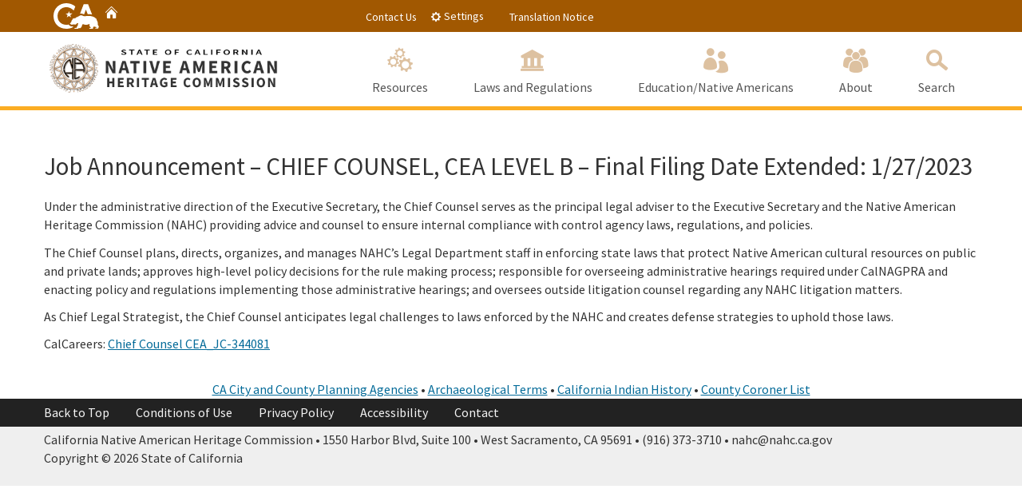

--- FILE ---
content_type: text/html; charset=UTF-8
request_url: https://nahc.ca.gov/2023/01/job-announcement-chief-counsel-cea-level-b-final-filing-date-extended-1-27-2023/
body_size: 41023
content:
<!doctype html>
<!--[if lt IE 7]> <html class="no-js ie6 oldie" lang="en"> <![endif]-->
<!--[if IE 7]>    <html class="no-js ie7 oldie" lang="en"> <![endif]-->
<!--[if IE 8]>    <html class="no-js ie8 oldie" lang="en"> <![endif]-->
<!--[if IE 9]>    <html class="no-js ie9 oldie" lang="en"> <![endif]-->
<!--[if (gt IE 9)]><!--> <html class="no-js" lang="en"> <!--<![endif]-->
<head>
<!--
California State Template
Version 5.0.5
 
Based on Twitter Bootstrap
-->
<meta charset="utf-8">
<!-- TemplateBeginEditable name="doctitle" -->
<!-- TemplateEndEditable -->
<!-- TemplateBeginEditable name="MetaTags" -->
<meta name="Author" content="State of California" />
<meta name="Description" content="" /><meta name="Keywords" content="California, government" />
<!-- TemplateEndEditable -->
<!-- head content, for all pages -->
<!-- Use highest compatibility mode -->
<meta http-equiv="X-UA-Compatible" content="IE=edge">

<!-- http://t.co/dKP3o1e -->
<meta name="HandheldFriendly" content="True">
<!-- for Blackberry, AvantGo -->
<meta name="MobileOptimized" content="320">
<!-- for Windows mobile -->
<meta name="viewport" content="width=device-width, initial-scale=1.0, minimum-scale=1.0">

<!-- Google Fonts -->
<link href='https://fonts.googleapis.com/css?family=Source+Sans+Pro:400,700' rel='stylesheet' type='text/css'>

<!-- For all browsers -->
<link rel="stylesheet" href="https://nahc.ca.gov/wp-content/themes/cagov505/css/cagov.core.css">

<script src="/js/search.js"></script><!--
Step 3
Select a color scheme:
<link rel="stylesheet" href="/css/colorscheme-eureka.css">
<link rel="stylesheet" href="/css/colorscheme-mono.css">
<link rel="stylesheet" href="/css/colorscheme-oceanside.css">
<link rel="stylesheet" href="/css/colorscheme-orangecounty.css">
<link rel="stylesheet" href="/css/colorscheme-pasorobles.css">
<link rel="stylesheet" href="/css/colorscheme-santabarbara.css">
<link rel="stylesheet" href="/css/colorscheme-sacramento.css">
<link rel="stylesheet" href="/css/colorscheme-sierra.css">
<link rel="stylesheet" href="/css/colorscheme-trinity.css">
-->

<link rel="stylesheet" href="https://nahc.ca.gov/wp-content/themes/cagov505/css/colorscheme-orangecounty.css">

<!-- selectivizr.com, emulates CSS3 pseudo-classes and attribute selectors in Internet Explorer 6-8 -->
<!--[if (lt IE 9) & (!IEMobile)]>
<script src="/js/libs/selectivizr-min.js"></script>
<![endif]-->


<!-- Load jQuery from CDN with fallback to local copy -->
<script src="https://ajax.googleapis.com/ajax/libs/jquery/3.2.1/jquery.min.js" type="text/javascript"></script>
<script>
    //Fall back to local copy if no jquery found
    if (typeof jQuery == 'undefined') {
        document.write(unescape("%3Cscript src='/js/libs/jquery-3.2.1.min.js' type='text/javascript'%3E%3C/script%3E"));
    }
</script>
<!-- Load jQuery migrate from CDN with fallback to local copy -->
<script src="https://code.jquery.com/jquery-migrate-3.0.1.min.js"></script>
<script>
    //Fall back to local copy if no jQuery migrate found
    if (typeof jQuery.migrateWarnings == 'undefined') { // or typeof jQuery.fn.live == 'undefined'
        document.write(unescape("%3Cscript src='/js/libs/jquery-migrate-3.0.1.js' type='text/javascript'%3E%3C/script%3E"));
    }

</script>


<!-- For iPad 3-->
<link rel="apple-touch-icon" sizes="144x144" href="https://nahc.ca.gov/wp-content/themes/cagov505/images/template2014/apple-touch-icon-144x144.png">
<!-- For iPhone 4 -->
<link rel="apple-touch-icon" sizes="114x114" href="https://nahc.ca.gov/wp-content/themes/cagov505/images/template2014/apple-touch-icon-114x114.png">
<!-- For iPad 1-->
<link rel="apple-touch-icon" sizes="72x72" href="https://nahc.ca.gov/wp-content/themes/cagov505/images/template2014/apple-touch-icon-72x72.png">
<!-- For iPhone 3G, iPod Touch and Android -->
<link rel="apple-touch-icon" href="https://nahc.ca.gov/wp-content/themes/cagov505/images/template2014/apple-touch-icon-57x57.png">
<!-- For Nokia -->
<link rel="shortcut icon" href="https://nahc.ca.gov/wp-content/themes/cagov505/images/template2014/apple-touch-icon-57x57.png">
<!-- For everything else -->
<link rel="shortcut icon" href="https://nahc.ca.gov/wp-content/themes/cagov505/favicon.ico">

<!-- Activate ClearType for Mobile IE -->
<!--[if IE]>
<meta http-equiv="cleartype" content="on">
<![endif]-->
<!-- HTML5 shim and Respond.js IE8 support of HTML5 elements and media queries -->
<!--[if lt IE 9]>
  <script src="/js/libs/html5shiv.min.js"></script>
  <script src="/js/libs/respond.min.js"></script>
<![endif]-->
<!-- Include Google Analytics -->
<script type="text/javascript">

  var _gaq = _gaq || [];
    _gaq.push(['_setAccount', 'UA-59627195-7']); // Step 4: your google analytics profile code, either from your own google account, or contact eServices to have one set up for you
  _gaq.push(['_gat._anonymizeIp']);
  _gaq.push(['_setDomainName', '.ca.gov']);
  _gaq.push(['_trackPageview']);

  _gaq.push(['b._setAccount', 'UA-3419582-2']); // statewide analytics - do not remove or change
  _gaq.push(['b._setDomainName', '.ca.gov']);
  _gaq.push(['b._trackPageview']);

  (function() {
    var ga = document.createElement('script'); ga.type = 'text/javascript'; ga.async = true;
    ga.src = ('https:' == document.location.protocol ? 'https://ssl' : 'http://www') + '.google-analytics.com/ga.js';
    var s = document.getElementsByTagName('script')[0]; s.parentNode.insertBefore(ga, s);
  })();

</script>
<script defer src="https://alert.cdt.ca.gov"></script>
<!-- TemplateBeginEditable name="head" -->
<title>Job Announcement – CHIEF COUNSEL, CEA LEVEL B – Final Filing Date Extended: 1/27/2023 &#8211; California Native American Heritage Commission</title>
<meta name='robots' content='max-image-preview:large' />
<link rel='dns-prefetch' href='//www.googletagmanager.com' />
<link rel="alternate" title="oEmbed (JSON)" type="application/json+oembed" href="https://nahc.ca.gov/wp-json/oembed/1.0/embed?url=https%3A%2F%2Fnahc.ca.gov%2F2023%2F01%2Fjob-announcement-chief-counsel-cea-level-b-final-filing-date-extended-1-27-2023%2F" />
<link rel="alternate" title="oEmbed (XML)" type="text/xml+oembed" href="https://nahc.ca.gov/wp-json/oembed/1.0/embed?url=https%3A%2F%2Fnahc.ca.gov%2F2023%2F01%2Fjob-announcement-chief-counsel-cea-level-b-final-filing-date-extended-1-27-2023%2F&#038;format=xml" />
<style id='wp-img-auto-sizes-contain-inline-css' type='text/css'>
img:is([sizes=auto i],[sizes^="auto," i]){contain-intrinsic-size:3000px 1500px}
/*# sourceURL=wp-img-auto-sizes-contain-inline-css */
</style>
<style id='wp-emoji-styles-inline-css' type='text/css'>

	img.wp-smiley, img.emoji {
		display: inline !important;
		border: none !important;
		box-shadow: none !important;
		height: 1em !important;
		width: 1em !important;
		margin: 0 0.07em !important;
		vertical-align: -0.1em !important;
		background: none !important;
		padding: 0 !important;
	}
/*# sourceURL=wp-emoji-styles-inline-css */
</style>
<style id='wp-block-library-inline-css' type='text/css'>
:root{--wp-block-synced-color:#7a00df;--wp-block-synced-color--rgb:122,0,223;--wp-bound-block-color:var(--wp-block-synced-color);--wp-editor-canvas-background:#ddd;--wp-admin-theme-color:#007cba;--wp-admin-theme-color--rgb:0,124,186;--wp-admin-theme-color-darker-10:#006ba1;--wp-admin-theme-color-darker-10--rgb:0,107,160.5;--wp-admin-theme-color-darker-20:#005a87;--wp-admin-theme-color-darker-20--rgb:0,90,135;--wp-admin-border-width-focus:2px}@media (min-resolution:192dpi){:root{--wp-admin-border-width-focus:1.5px}}.wp-element-button{cursor:pointer}:root .has-very-light-gray-background-color{background-color:#eee}:root .has-very-dark-gray-background-color{background-color:#313131}:root .has-very-light-gray-color{color:#eee}:root .has-very-dark-gray-color{color:#313131}:root .has-vivid-green-cyan-to-vivid-cyan-blue-gradient-background{background:linear-gradient(135deg,#00d084,#0693e3)}:root .has-purple-crush-gradient-background{background:linear-gradient(135deg,#34e2e4,#4721fb 50%,#ab1dfe)}:root .has-hazy-dawn-gradient-background{background:linear-gradient(135deg,#faaca8,#dad0ec)}:root .has-subdued-olive-gradient-background{background:linear-gradient(135deg,#fafae1,#67a671)}:root .has-atomic-cream-gradient-background{background:linear-gradient(135deg,#fdd79a,#004a59)}:root .has-nightshade-gradient-background{background:linear-gradient(135deg,#330968,#31cdcf)}:root .has-midnight-gradient-background{background:linear-gradient(135deg,#020381,#2874fc)}:root{--wp--preset--font-size--normal:16px;--wp--preset--font-size--huge:42px}.has-regular-font-size{font-size:1em}.has-larger-font-size{font-size:2.625em}.has-normal-font-size{font-size:var(--wp--preset--font-size--normal)}.has-huge-font-size{font-size:var(--wp--preset--font-size--huge)}.has-text-align-center{text-align:center}.has-text-align-left{text-align:left}.has-text-align-right{text-align:right}.has-fit-text{white-space:nowrap!important}#end-resizable-editor-section{display:none}.aligncenter{clear:both}.items-justified-left{justify-content:flex-start}.items-justified-center{justify-content:center}.items-justified-right{justify-content:flex-end}.items-justified-space-between{justify-content:space-between}.screen-reader-text{border:0;clip-path:inset(50%);height:1px;margin:-1px;overflow:hidden;padding:0;position:absolute;width:1px;word-wrap:normal!important}.screen-reader-text:focus{background-color:#ddd;clip-path:none;color:#444;display:block;font-size:1em;height:auto;left:5px;line-height:normal;padding:15px 23px 14px;text-decoration:none;top:5px;width:auto;z-index:100000}html :where(.has-border-color){border-style:solid}html :where([style*=border-top-color]){border-top-style:solid}html :where([style*=border-right-color]){border-right-style:solid}html :where([style*=border-bottom-color]){border-bottom-style:solid}html :where([style*=border-left-color]){border-left-style:solid}html :where([style*=border-width]){border-style:solid}html :where([style*=border-top-width]){border-top-style:solid}html :where([style*=border-right-width]){border-right-style:solid}html :where([style*=border-bottom-width]){border-bottom-style:solid}html :where([style*=border-left-width]){border-left-style:solid}html :where(img[class*=wp-image-]){height:auto;max-width:100%}:where(figure){margin:0 0 1em}html :where(.is-position-sticky){--wp-admin--admin-bar--position-offset:var(--wp-admin--admin-bar--height,0px)}@media screen and (max-width:600px){html :where(.is-position-sticky){--wp-admin--admin-bar--position-offset:0px}}

/*# sourceURL=wp-block-library-inline-css */
</style><style id='global-styles-inline-css' type='text/css'>
:root{--wp--preset--aspect-ratio--square: 1;--wp--preset--aspect-ratio--4-3: 4/3;--wp--preset--aspect-ratio--3-4: 3/4;--wp--preset--aspect-ratio--3-2: 3/2;--wp--preset--aspect-ratio--2-3: 2/3;--wp--preset--aspect-ratio--16-9: 16/9;--wp--preset--aspect-ratio--9-16: 9/16;--wp--preset--color--black: #000000;--wp--preset--color--cyan-bluish-gray: #abb8c3;--wp--preset--color--white: #ffffff;--wp--preset--color--pale-pink: #f78da7;--wp--preset--color--vivid-red: #cf2e2e;--wp--preset--color--luminous-vivid-orange: #ff6900;--wp--preset--color--luminous-vivid-amber: #fcb900;--wp--preset--color--light-green-cyan: #7bdcb5;--wp--preset--color--vivid-green-cyan: #00d084;--wp--preset--color--pale-cyan-blue: #8ed1fc;--wp--preset--color--vivid-cyan-blue: #0693e3;--wp--preset--color--vivid-purple: #9b51e0;--wp--preset--gradient--vivid-cyan-blue-to-vivid-purple: linear-gradient(135deg,rgb(6,147,227) 0%,rgb(155,81,224) 100%);--wp--preset--gradient--light-green-cyan-to-vivid-green-cyan: linear-gradient(135deg,rgb(122,220,180) 0%,rgb(0,208,130) 100%);--wp--preset--gradient--luminous-vivid-amber-to-luminous-vivid-orange: linear-gradient(135deg,rgb(252,185,0) 0%,rgb(255,105,0) 100%);--wp--preset--gradient--luminous-vivid-orange-to-vivid-red: linear-gradient(135deg,rgb(255,105,0) 0%,rgb(207,46,46) 100%);--wp--preset--gradient--very-light-gray-to-cyan-bluish-gray: linear-gradient(135deg,rgb(238,238,238) 0%,rgb(169,184,195) 100%);--wp--preset--gradient--cool-to-warm-spectrum: linear-gradient(135deg,rgb(74,234,220) 0%,rgb(151,120,209) 20%,rgb(207,42,186) 40%,rgb(238,44,130) 60%,rgb(251,105,98) 80%,rgb(254,248,76) 100%);--wp--preset--gradient--blush-light-purple: linear-gradient(135deg,rgb(255,206,236) 0%,rgb(152,150,240) 100%);--wp--preset--gradient--blush-bordeaux: linear-gradient(135deg,rgb(254,205,165) 0%,rgb(254,45,45) 50%,rgb(107,0,62) 100%);--wp--preset--gradient--luminous-dusk: linear-gradient(135deg,rgb(255,203,112) 0%,rgb(199,81,192) 50%,rgb(65,88,208) 100%);--wp--preset--gradient--pale-ocean: linear-gradient(135deg,rgb(255,245,203) 0%,rgb(182,227,212) 50%,rgb(51,167,181) 100%);--wp--preset--gradient--electric-grass: linear-gradient(135deg,rgb(202,248,128) 0%,rgb(113,206,126) 100%);--wp--preset--gradient--midnight: linear-gradient(135deg,rgb(2,3,129) 0%,rgb(40,116,252) 100%);--wp--preset--font-size--small: 13px;--wp--preset--font-size--medium: 20px;--wp--preset--font-size--large: 36px;--wp--preset--font-size--x-large: 42px;--wp--preset--spacing--20: 0.44rem;--wp--preset--spacing--30: 0.67rem;--wp--preset--spacing--40: 1rem;--wp--preset--spacing--50: 1.5rem;--wp--preset--spacing--60: 2.25rem;--wp--preset--spacing--70: 3.38rem;--wp--preset--spacing--80: 5.06rem;--wp--preset--shadow--natural: 6px 6px 9px rgba(0, 0, 0, 0.2);--wp--preset--shadow--deep: 12px 12px 50px rgba(0, 0, 0, 0.4);--wp--preset--shadow--sharp: 6px 6px 0px rgba(0, 0, 0, 0.2);--wp--preset--shadow--outlined: 6px 6px 0px -3px rgb(255, 255, 255), 6px 6px rgb(0, 0, 0);--wp--preset--shadow--crisp: 6px 6px 0px rgb(0, 0, 0);}:where(.is-layout-flex){gap: 0.5em;}:where(.is-layout-grid){gap: 0.5em;}body .is-layout-flex{display: flex;}.is-layout-flex{flex-wrap: wrap;align-items: center;}.is-layout-flex > :is(*, div){margin: 0;}body .is-layout-grid{display: grid;}.is-layout-grid > :is(*, div){margin: 0;}:where(.wp-block-columns.is-layout-flex){gap: 2em;}:where(.wp-block-columns.is-layout-grid){gap: 2em;}:where(.wp-block-post-template.is-layout-flex){gap: 1.25em;}:where(.wp-block-post-template.is-layout-grid){gap: 1.25em;}.has-black-color{color: var(--wp--preset--color--black) !important;}.has-cyan-bluish-gray-color{color: var(--wp--preset--color--cyan-bluish-gray) !important;}.has-white-color{color: var(--wp--preset--color--white) !important;}.has-pale-pink-color{color: var(--wp--preset--color--pale-pink) !important;}.has-vivid-red-color{color: var(--wp--preset--color--vivid-red) !important;}.has-luminous-vivid-orange-color{color: var(--wp--preset--color--luminous-vivid-orange) !important;}.has-luminous-vivid-amber-color{color: var(--wp--preset--color--luminous-vivid-amber) !important;}.has-light-green-cyan-color{color: var(--wp--preset--color--light-green-cyan) !important;}.has-vivid-green-cyan-color{color: var(--wp--preset--color--vivid-green-cyan) !important;}.has-pale-cyan-blue-color{color: var(--wp--preset--color--pale-cyan-blue) !important;}.has-vivid-cyan-blue-color{color: var(--wp--preset--color--vivid-cyan-blue) !important;}.has-vivid-purple-color{color: var(--wp--preset--color--vivid-purple) !important;}.has-black-background-color{background-color: var(--wp--preset--color--black) !important;}.has-cyan-bluish-gray-background-color{background-color: var(--wp--preset--color--cyan-bluish-gray) !important;}.has-white-background-color{background-color: var(--wp--preset--color--white) !important;}.has-pale-pink-background-color{background-color: var(--wp--preset--color--pale-pink) !important;}.has-vivid-red-background-color{background-color: var(--wp--preset--color--vivid-red) !important;}.has-luminous-vivid-orange-background-color{background-color: var(--wp--preset--color--luminous-vivid-orange) !important;}.has-luminous-vivid-amber-background-color{background-color: var(--wp--preset--color--luminous-vivid-amber) !important;}.has-light-green-cyan-background-color{background-color: var(--wp--preset--color--light-green-cyan) !important;}.has-vivid-green-cyan-background-color{background-color: var(--wp--preset--color--vivid-green-cyan) !important;}.has-pale-cyan-blue-background-color{background-color: var(--wp--preset--color--pale-cyan-blue) !important;}.has-vivid-cyan-blue-background-color{background-color: var(--wp--preset--color--vivid-cyan-blue) !important;}.has-vivid-purple-background-color{background-color: var(--wp--preset--color--vivid-purple) !important;}.has-black-border-color{border-color: var(--wp--preset--color--black) !important;}.has-cyan-bluish-gray-border-color{border-color: var(--wp--preset--color--cyan-bluish-gray) !important;}.has-white-border-color{border-color: var(--wp--preset--color--white) !important;}.has-pale-pink-border-color{border-color: var(--wp--preset--color--pale-pink) !important;}.has-vivid-red-border-color{border-color: var(--wp--preset--color--vivid-red) !important;}.has-luminous-vivid-orange-border-color{border-color: var(--wp--preset--color--luminous-vivid-orange) !important;}.has-luminous-vivid-amber-border-color{border-color: var(--wp--preset--color--luminous-vivid-amber) !important;}.has-light-green-cyan-border-color{border-color: var(--wp--preset--color--light-green-cyan) !important;}.has-vivid-green-cyan-border-color{border-color: var(--wp--preset--color--vivid-green-cyan) !important;}.has-pale-cyan-blue-border-color{border-color: var(--wp--preset--color--pale-cyan-blue) !important;}.has-vivid-cyan-blue-border-color{border-color: var(--wp--preset--color--vivid-cyan-blue) !important;}.has-vivid-purple-border-color{border-color: var(--wp--preset--color--vivid-purple) !important;}.has-vivid-cyan-blue-to-vivid-purple-gradient-background{background: var(--wp--preset--gradient--vivid-cyan-blue-to-vivid-purple) !important;}.has-light-green-cyan-to-vivid-green-cyan-gradient-background{background: var(--wp--preset--gradient--light-green-cyan-to-vivid-green-cyan) !important;}.has-luminous-vivid-amber-to-luminous-vivid-orange-gradient-background{background: var(--wp--preset--gradient--luminous-vivid-amber-to-luminous-vivid-orange) !important;}.has-luminous-vivid-orange-to-vivid-red-gradient-background{background: var(--wp--preset--gradient--luminous-vivid-orange-to-vivid-red) !important;}.has-very-light-gray-to-cyan-bluish-gray-gradient-background{background: var(--wp--preset--gradient--very-light-gray-to-cyan-bluish-gray) !important;}.has-cool-to-warm-spectrum-gradient-background{background: var(--wp--preset--gradient--cool-to-warm-spectrum) !important;}.has-blush-light-purple-gradient-background{background: var(--wp--preset--gradient--blush-light-purple) !important;}.has-blush-bordeaux-gradient-background{background: var(--wp--preset--gradient--blush-bordeaux) !important;}.has-luminous-dusk-gradient-background{background: var(--wp--preset--gradient--luminous-dusk) !important;}.has-pale-ocean-gradient-background{background: var(--wp--preset--gradient--pale-ocean) !important;}.has-electric-grass-gradient-background{background: var(--wp--preset--gradient--electric-grass) !important;}.has-midnight-gradient-background{background: var(--wp--preset--gradient--midnight) !important;}.has-small-font-size{font-size: var(--wp--preset--font-size--small) !important;}.has-medium-font-size{font-size: var(--wp--preset--font-size--medium) !important;}.has-large-font-size{font-size: var(--wp--preset--font-size--large) !important;}.has-x-large-font-size{font-size: var(--wp--preset--font-size--x-large) !important;}
/*# sourceURL=global-styles-inline-css */
</style>

<style id='classic-theme-styles-inline-css' type='text/css'>
/*! This file is auto-generated */
.wp-block-button__link{color:#fff;background-color:#32373c;border-radius:9999px;box-shadow:none;text-decoration:none;padding:calc(.667em + 2px) calc(1.333em + 2px);font-size:1.125em}.wp-block-file__button{background:#32373c;color:#fff;text-decoration:none}
/*# sourceURL=/wp-includes/css/classic-themes.min.css */
</style>
<link rel='stylesheet' id='ditty-news-ticker-font-css' href='https://nahc.ca.gov/wp-content/plugins/ditty-news-ticker/legacy/inc/static/libs/fontastic/styles.css?ver=3.1.62' type='text/css' media='all' />
<link rel='stylesheet' id='ditty-news-ticker-css' href='https://nahc.ca.gov/wp-content/plugins/ditty-news-ticker/legacy/inc/static/css/style.css?ver=3.1.62' type='text/css' media='all' />
<link rel='stylesheet' id='ditty-displays-css' href='https://nahc.ca.gov/wp-content/plugins/ditty-news-ticker/assets/build/dittyDisplays.css?ver=3.1.62' type='text/css' media='all' />
<link rel='stylesheet' id='ditty-fontawesome-css' href='https://nahc.ca.gov/wp-content/plugins/ditty-news-ticker/includes/libs/fontawesome-6.4.0/css/all.css?ver=6.4.0' type='text/css' media='' />
<link rel='stylesheet' id='style-css' href='https://nahc.ca.gov/wp-content/themes/cagov505/style.css?ver=c14f00fa9f6bfa1b13dd2daa3648e52b' type='text/css' media='all' />

<script>
if (document.location.protocol != "https:") {
    document.location = document.URL.replace(/^http:/i, "https:");
}
</script>

<!-- Google tag (gtag.js) snippet added by Site Kit -->
<!-- Google Analytics snippet added by Site Kit -->
<script type="text/javascript" src="https://www.googletagmanager.com/gtag/js?id=GT-P3F3H3T" id="google_gtagjs-js" async></script>
<script type="text/javascript" id="google_gtagjs-js-after">
/* <![CDATA[ */
window.dataLayer = window.dataLayer || [];function gtag(){dataLayer.push(arguments);}
gtag("set","linker",{"domains":["nahc.ca.gov"]});
gtag("js", new Date());
gtag("set", "developer_id.dZTNiMT", true);
gtag("config", "GT-P3F3H3T");
 window._googlesitekit = window._googlesitekit || {}; window._googlesitekit.throttledEvents = []; window._googlesitekit.gtagEvent = (name, data) => { var key = JSON.stringify( { name, data } ); if ( !! window._googlesitekit.throttledEvents[ key ] ) { return; } window._googlesitekit.throttledEvents[ key ] = true; setTimeout( () => { delete window._googlesitekit.throttledEvents[ key ]; }, 5 ); gtag( "event", name, { ...data, event_source: "site-kit" } ); }; 
//# sourceURL=google_gtagjs-js-after
/* ]]> */
</script>
<link rel="https://api.w.org/" href="https://nahc.ca.gov/wp-json/" /><link rel="alternate" title="JSON" type="application/json" href="https://nahc.ca.gov/wp-json/wp/v2/posts/2074" /><link rel="canonical" href="https://nahc.ca.gov/2023/01/job-announcement-chief-counsel-cea-level-b-final-filing-date-extended-1-27-2023/" />
<link rel='shortlink' href='https://nahc.ca.gov/?p=2074' />
<meta name="generator" content="Site Kit by Google 1.168.0" /><!-- TemplateEndEditable -->

</head>

<!-- possible body classes are "primary" and "two-column" -->
<body class="">

<header role="banner" id="header" class="global-header fixed">
	<div id="skip-to-content"><a href="#main-content">Skip to Main Content</a></div>
		<!-- <div class="alert alert-warning alert-dismissible alert-banner" role="alert">
    <div class="container">
        <button type="button" class="close" data-dismiss="alert" aria-label="Close"><span aria-hidden="true">&times;</span></button>
        <span class="alert-level"><span class="ca-gov-icon-important" aria-hidden="true"></span>Urgent Energy Conservation Needed:</span><span class="alert-text"> Raise your AC to 78 at 3 p.m. - 10 p.m. &bull; Turn off unnecessary lights & appliances  &bull;  Learn more flexalert.org</span> <a href="https://flexalert.org" class="alert-link btn btn-default btn-xs">More Information</a>
    </div>
</div> -->		<!-- Include Utility Header -->
		<div class="utility-header">
    <div class="container">
        <div class="group">
            <div class="third">              
                <ul class="utility-links social-media-links">
					<li><div class="header-cagov-logo"><a href="https://www.ca.gov/" aria-label="CA Gov logo. Links to CA Gov website."><img src="https://nahc.ca.gov/wp-content/themes/cagov505/images/cagov-logo-1.0/cagov-logo-white/cagov-logo-white.svg" alt="CA.gov" /></a></div></li>
                    &nbsp; &nbsp; &nbsp; &nbsp; &nbsp; &nbsp; &nbsp; &nbsp; &nbsp; 
					<li><a href="/" title="Utility home link" aria-label="Home icon. Links to the NAHC website homepage."><span class="ca-gov-icon-home" aria-hidden="true"></span><span class="sr-only">Home</span></a></li>

					 			<!-- start v5 Utility Left edit -->

<!-- <li><a href="/" class="ca-gov-icon-facebook" title="Share via Facebook"><span class="sr-only">Facebook</span></a></li>
<li><a href="/" class="ca-gov-icon-twitter" title="Share via Twitter"><span class="sr-only">Twitter</span></a></li> -->
<!-- end v5 Utility Left edit -->
		 
				</ul>
			</div>
            <div class="two-thirds settings-links p-t-sm utility-links-flex-custom">
            	<div class="utility-links-flex-custom">
                	<ul class="utility-links ">
						<li><a href="/contact/">Contact Us</a></li>
                	</ul>
                    <ul role="tablist">
                    	<li role="presentation">
                    		<button class="btn btn-xs btn-primary" data-toggle="collapse" href="#siteSettings" aria-expanded="false" aria-controls="siteSettings" role="tab">
                    			<span class="ca-gov-icon-gear" aria-hidden="true"></span> Settings
                    		</button>
                    	</li>
                    </ul>
               	</div>                            
                <ul class="utility-links ">
					<li><div id="google_translate_element"></div></li>
					<script type="text/javascript">
					function googleTranslateElementInit() {
						new google.translate.TranslateElement({pageLanguage: 'en', layout: google.translate.TranslateElement.InlineLayout.SIMPLE}, 'google_translate_element');
					}
					</script> 
					<script type="text/javascript" src="//translate.google.com/translate_a/element.js?cb=googleTranslateElementInit"></script>
					<style>
						div#google_translate_element div.goog-te-gadget-simple{background-color:#A15801;}
						div#google_translate_element div.goog-te-gadget-simple{border-color:#A15801;}
						div#google_translate_element div.goog-te-gadget-simple a.goog-te-menu-value span{color:#FFFFFF}
						div#google_translate_element div.goog-te-gadget-simple a.goog-te-menu-value span:hover{color:#fbad23;}
						div#google_translate_element div.goog-te-gadget-simple a.goog-te-menu-value span{font-family:"Source Sans Pro", sans-serif; font-size:109%}
						div#google_translate_element .goog-te-gadget-icon {display: none}
					</style>​​​​​​​​​​​​​​​​​​​​​​​​​​​​​​​​​​​
					<li><a href="/language-translation/">Translation Notice</a></li>
				</ul>
			</div>
		</div>
	</div>
</div>	
		<!-- Settings Bar -->
		<div class="site-settings section section-standout collapse collapsed" role="alert" id="siteSettings">
    <div class="container  p-y">
        <button type="button" class="close" data-toggle="collapse" data-target="#siteSettings" aria-expanded="false" aria-controls="siteSettings" aria-label="Close"><span aria-hidden="true">&times;</span></button>

        <div class="btn-group btn-group-justified-sm" role="group" aria-label="contrastMode">
            <div class="btn-group"><button type="button" class="btn btn-standout disableHighContrastMode">Default</button></div>
            <div class="btn-group"><button type="button" class="btn btn-standout enableHighContrastMode">High Contrast</button></div>
        </div>

        <div class="btn-group" role="group" aria-label="textSizeMode">
            <div class="btn-group"><button type="button" class="btn btn-standout resetTextSize">Reset</button></div>
            <div class="btn-group"><button type="button" class="btn btn-standout increaseTextSize"><span class="hidden-xs">Increase Font Size</span><span class="visible-xs">Font <small class="ca-gov-icon-plus-line"></small></span></button></div>
            <div class="btn-group"><button type="button" class="btn btn-standout decreaseTextSize"><span class="hidden-xs">Decrease Font Size</span><span class="visible-xs">Font <small class="ca-gov-icon-minus-line"></small></span></button></div>
        </div>
               
                <!-- <button type="button" class="btn btn-primary clipboard-activeonhover">Save links on hover</button> -->
            
    </div>
</div>    
	
		<!-- Include Branding -->
		<!-- header branding -->
<div class="branding">
<div class="header-organization-banner"><a href="/" aria-label="California Native American Heritage Commission logo image. Links to California Native American Heritage Commission website homepage"><img src="https://nahc.ca.gov/wp-content/themes/cagov505/images/template-logo.png" alt="California Native American Heritage Commission Logo" /></a></div>
</div>	
		<!-- Include Mobile Controls -->
		<!-- mobile navigation controls -->
<div class="mobile-controls">
    <span class="mobile-control-group mobile-header-icons">
    	<!-- Add more mobile controls here. These will be on the right side of the mobile page header section -->
    </span>
    <div class="mobile-control-group main-nav-icons float-right">
        <button id="nav-icon3" class="mobile-control toggle-menu float-right" aria-expanded="false" aria-controls="navigation">
            <span></span>
            <span></span>
            <span></span>
            <span></span>
            <span class="sr-only">Menu</span>
        </button>
        <button class="mobile-control toggle-search">
            <span class="ca-gov-icon-search hidden-print" aria-hidden="true"></span><span class="sr-only">Search</span>
        </button>
    </div>
</div>	
		<div class="navigation-search">
	
			<!-- Include Navigation -->
			<!--
Step 2
Select Navigation Type:

Options are: megadropdown dropdown singlelevel
-->

<nav id="navigation" class="main-navigation singlelevel">
    <ul id="nav_list" class="top-level-nav">
        <li class="home-link nav-item">
            <a href="/" class="first-level-link" title="Home"><span id="nav_home_container" class="ca-gov-icon-home" aria-hidden="true"></span>Home</a>
        </li>
 			<!-- start v5 Navigation Bar edit -->
<li class="nav-item"><a href="/resources/" class="first-level-link" title="Resources"><span class="ca-gov-icon-gears"></span>Resources</a></li>	
<li class="nav-item"><a href="/codes/" class="first-level-link" title="Laws, Local Ordinances &amp; Codes"><span class="ca-gov-icon-institute"></span>Laws and Regulations</a></li>
<li class="nav-item"><a href="/native-americans/" class="first-level-link" title="Native Americans"><span class="ca-gov-icon-people"></span>Education/Native Americans</a></li>		
<li class="nav-item"><a href="/about/" class="first-level-link" title="About"><span class="ca-gov-icon-users"></span>About</a></li>
<!-- end v5 Navigation Bar edit -->		 
        <li class="nav-item" id='nav-item-search'>
            <a href="javascript:;" class="first-level-link"><span class="ca-gov-icon-search" aria-hidden="true"></span>Search</a>
        </li>
    </ul>
</nav>	
			<div id="head-search" class="search-container">
			<!-- Include Search -->
			<!-- Google Custom Search - /ssi/search.html-->

<script type="text/javascript">
    var cx = '001779225245372747843:g1i_vb1net0';// Step 7: Update this value with your search engine unique ID. Submit a request to the CDT Service Desk if you don't already know your unique search engine ID.
    var gcse = document.createElement('script');
    gcse.type = 'text/javascript';
    gcse.async = true;
    gcse.src = 'https://cse.google.com/cse.js?cx=' + cx;
    var s = document.getElementsByTagName('script');
    s[s.length - 1].parentNode.insertBefore(gcse, s[s.length - 1]);
</script>

<gcse:searchbox-only resultsUrl="/serp" enableAutoComplete="true"></gcse:searchbox-only>			</div>
	
		</div>

	<div class="header-decoration"></div>
</header>






<div id="main-content" class="main-content">
    <div class="section">
        <main class="main-primary"> <!-- TemplateBeginEditable name="MainContent" -->
		
	<article id="post-2074">
	<h2>Job Announcement – CHIEF COUNSEL, CEA LEVEL B – Final Filing Date Extended: 1/27/2023</h2>
	<p>Under the administrative direction of the Executive Secretary, the Chief Counsel serves as the principal legal adviser to the Executive Secretary and the Native American Heritage Commission (NAHC) providing advice and counsel to ensure internal compliance with control agency laws, regulations, and policies.</p>
<p>The Chief Counsel plans, directs, organizes, and manages NAHC&#8217;s Legal Department staff in enforcing state laws that protect Native American cultural resources on public and private lands; approves high-level policy decisions for the rule making process; responsible for overseeing administrative hearings required under CalNAGPRA and enacting policy and regulations implementing those administrative hearings; and oversees outside litigation counsel regarding any NAHC litigation matters.</p>
<p>As Chief Legal Strategist, the Chief Counsel anticipates legal challenges to laws enforced by the NAHC and creates defense strategies to uphold those laws.</p>
<p>CalCareers: <a href="https://www.calcareers.ca.gov/CalHrPublic/Jobs/JobPosting.aspx?JobControlId=344081">Chief Counsel CEA_JC-344081</a></p>
	</article>
      <!-- TemplateEndEditable --> </main>
    </div>
</div>






<!-- Global Footer -->
	<div class="container">
	 			<!-- start v5 Bottom Blurb edit -->
<div style="text-align:center;">
  <a href="https://view.officeapps.live.com/op/view.aspx?src=https%3A%2F%2Fwww.lci.ca.gov%2Fdocs%2F20250507-Directory_of_Planning_Agencies_2025.xlsx&wdOrigin=BROWSELINK" style="text-decoration:underline;">CA City and County Planning Agencies</a> &bull; 
  <a href="/resources/archaelogical-terms-glossary/" style="text-decoration:underline;">Archaeological Terms</a> &bull; 
  <a href="/resources/california-indian-history/" style="text-decoration:underline;">California Indian History</a> &bull; 
  <a href="/resources/coroner-list/" style="text-decoration:underline;">County Coroner List</a>
</div>
<!-- end v5 Bottom Blurb edit -->
		 
	</div>
<footer id="footer" class="global-footer">
  <div class="container">
    <div class="row">
      <div class="three-quarters">
        <ul class="footer-links">
          <li><a href="#skip-to-content">Back to Top</a></li>
		   			
<!-- start v5 Footer Info edit -->
<li><a href="/conditions-of-use//">Conditions of Use</a></li>
<li><a href="/privacy-policy/">Privacy Policy</a></li>
<li><a href="/accessibility/">Accessibility</a></li>
<li><a href="/contact-us/">Contact</a></li>
<!-- end v5 Footer Info edit -->
		 
        </ul>
      </div>
      <div class="quarter text-right">
        <ul class="socialsharer-container">
           			<!-- start v5 Social Footer Info edit -->
<!-- <li><a href="https://www.flickr.com/groups/californiagovernment"><span class="ca-gov-icon-flickr" aria-hidden="true"></span><span class="sr-only">Flickr</span></a></li>
<li><a href="https://www.pinterest.com/cagovernment/"><span class="ca-gov-icon-pinterest" aria-hidden="true"></span><span class="sr-only">Pinterest</span></a></li>
<li><a href="https://twitter.com/cagovernment" title="Twitter Link"><span class="ca-gov-icon-twitter" aria-hidden="true"></span><span class="sr-only">Twitter</span></a></li>
<li><a href="https://www.youtube.com/user/californiagovernment"><span class="ca-gov-icon-youtube" aria-hidden="true"></span><span class="sr-only">YouTube</span></a></li> -->
<!-- end v5 Social Footer Info edit -->
		 
        </ul>
      </div>
    </div>
  </div>
  <!-- Copyright Statement -->
  <div class="copyright">
	<div class="container">
	 			<!-- start v5 Footer Address edit -->
California Native American Heritage Commission • 1550 Harbor Blvd, Suite 100 • West Sacramento, CA 95691 • (916) 373-3710 • nahc@nahc.ca.gov<br/>
<!-- end v5 Footer Address edit -->
		 
 Copyright &copy; 2026 State of California 
	</div>
   </div>
</footer>
<!-- Extra Decorative Content -->
<div class="decoration-last">&nbsp;</div>
<!-- Load template core -->
<script src="/js/cagov.core.js"></script>
<script>
$(document).ready(function() {
    // Backward compatability fix for removing wrapper on new "sections"
    $('.main-primary > .section').closest('div.wrapper').removeClass('wrapper');
});
</script><script type="speculationrules">
{"prefetch":[{"source":"document","where":{"and":[{"href_matches":"/*"},{"not":{"href_matches":["/wp-*.php","/wp-admin/*","/wp-content/uploads/*","/wp-content/*","/wp-content/plugins/*","/wp-content/themes/cagov505/*","/*\\?(.+)"]}},{"not":{"selector_matches":"a[rel~=\"nofollow\"]"}},{"not":{"selector_matches":".no-prefetch, .no-prefetch a"}}]},"eagerness":"conservative"}]}
</script>
<script type="text/javascript" src="https://nahc.ca.gov/wp-content/plugins/ditty-news-ticker/legacy/inc/static/js/swiped-events.min.js?ver=1.1.4" id="swiped-events-js"></script>
<script type="text/javascript" src="https://nahc.ca.gov/wp-includes/js/imagesloaded.min.js?ver=5.0.0" id="imagesloaded-js"></script>
<script type="text/javascript" src="https://nahc.ca.gov/wp-includes/js/jquery/ui/effect.min.js?ver=1.13.3" id="jquery-effects-core-js"></script>
<script type="text/javascript" id="ditty-news-ticker-js-extra">
/* <![CDATA[ */
var mtphr_dnt_vars = {"is_rtl":""};
//# sourceURL=ditty-news-ticker-js-extra
/* ]]> */
</script>
<script type="text/javascript" src="https://nahc.ca.gov/wp-content/plugins/ditty-news-ticker/legacy/inc/static/js/ditty-news-ticker.js?ver=3.1.62" id="ditty-news-ticker-js"></script>
<script id="wp-emoji-settings" type="application/json">
{"baseUrl":"https://s.w.org/images/core/emoji/17.0.2/72x72/","ext":".png","svgUrl":"https://s.w.org/images/core/emoji/17.0.2/svg/","svgExt":".svg","source":{"concatemoji":"https://nahc.ca.gov/wp-includes/js/wp-emoji-release.min.js?ver=c14f00fa9f6bfa1b13dd2daa3648e52b"}}
</script>
<script type="module">
/* <![CDATA[ */
/*! This file is auto-generated */
const a=JSON.parse(document.getElementById("wp-emoji-settings").textContent),o=(window._wpemojiSettings=a,"wpEmojiSettingsSupports"),s=["flag","emoji"];function i(e){try{var t={supportTests:e,timestamp:(new Date).valueOf()};sessionStorage.setItem(o,JSON.stringify(t))}catch(e){}}function c(e,t,n){e.clearRect(0,0,e.canvas.width,e.canvas.height),e.fillText(t,0,0);t=new Uint32Array(e.getImageData(0,0,e.canvas.width,e.canvas.height).data);e.clearRect(0,0,e.canvas.width,e.canvas.height),e.fillText(n,0,0);const a=new Uint32Array(e.getImageData(0,0,e.canvas.width,e.canvas.height).data);return t.every((e,t)=>e===a[t])}function p(e,t){e.clearRect(0,0,e.canvas.width,e.canvas.height),e.fillText(t,0,0);var n=e.getImageData(16,16,1,1);for(let e=0;e<n.data.length;e++)if(0!==n.data[e])return!1;return!0}function u(e,t,n,a){switch(t){case"flag":return n(e,"\ud83c\udff3\ufe0f\u200d\u26a7\ufe0f","\ud83c\udff3\ufe0f\u200b\u26a7\ufe0f")?!1:!n(e,"\ud83c\udde8\ud83c\uddf6","\ud83c\udde8\u200b\ud83c\uddf6")&&!n(e,"\ud83c\udff4\udb40\udc67\udb40\udc62\udb40\udc65\udb40\udc6e\udb40\udc67\udb40\udc7f","\ud83c\udff4\u200b\udb40\udc67\u200b\udb40\udc62\u200b\udb40\udc65\u200b\udb40\udc6e\u200b\udb40\udc67\u200b\udb40\udc7f");case"emoji":return!a(e,"\ud83e\u1fac8")}return!1}function f(e,t,n,a){let r;const o=(r="undefined"!=typeof WorkerGlobalScope&&self instanceof WorkerGlobalScope?new OffscreenCanvas(300,150):document.createElement("canvas")).getContext("2d",{willReadFrequently:!0}),s=(o.textBaseline="top",o.font="600 32px Arial",{});return e.forEach(e=>{s[e]=t(o,e,n,a)}),s}function r(e){var t=document.createElement("script");t.src=e,t.defer=!0,document.head.appendChild(t)}a.supports={everything:!0,everythingExceptFlag:!0},new Promise(t=>{let n=function(){try{var e=JSON.parse(sessionStorage.getItem(o));if("object"==typeof e&&"number"==typeof e.timestamp&&(new Date).valueOf()<e.timestamp+604800&&"object"==typeof e.supportTests)return e.supportTests}catch(e){}return null}();if(!n){if("undefined"!=typeof Worker&&"undefined"!=typeof OffscreenCanvas&&"undefined"!=typeof URL&&URL.createObjectURL&&"undefined"!=typeof Blob)try{var e="postMessage("+f.toString()+"("+[JSON.stringify(s),u.toString(),c.toString(),p.toString()].join(",")+"));",a=new Blob([e],{type:"text/javascript"});const r=new Worker(URL.createObjectURL(a),{name:"wpTestEmojiSupports"});return void(r.onmessage=e=>{i(n=e.data),r.terminate(),t(n)})}catch(e){}i(n=f(s,u,c,p))}t(n)}).then(e=>{for(const n in e)a.supports[n]=e[n],a.supports.everything=a.supports.everything&&a.supports[n],"flag"!==n&&(a.supports.everythingExceptFlag=a.supports.everythingExceptFlag&&a.supports[n]);var t;a.supports.everythingExceptFlag=a.supports.everythingExceptFlag&&!a.supports.flag,a.supports.everything||((t=a.source||{}).concatemoji?r(t.concatemoji):t.wpemoji&&t.twemoji&&(r(t.twemoji),r(t.wpemoji)))});
//# sourceURL=https://nahc.ca.gov/wp-includes/js/wp-emoji-loader.min.js
/* ]]> */
</script>
</body>
</html>

--- FILE ---
content_type: text/css
request_url: https://nahc.ca.gov/wp-content/themes/cagov505/css/colorscheme-orangecounty.css
body_size: 94541
content:
/**
 * CA State Template v5 -  @version v5.0.5 -  2/25/2019 
  STYLES COMPILED FROM SOURCE (SCSS) DO NOT MODIFY */
/* -----------------------------------------
   ORANGE COUNTY
----------------------------------------- */
/* ----- ORANGE COUNTY PRIMARY THEME COLORS -----  */
.color-highlight, .color-p1 {
  color: #fbad23;
}

.color-primary, .color-p2 {
  color: #A15801;
}

.color-standout, .color-p3 {
  color: #483723;
}

.bg-highlight, .bg-p1 {
  background-color: #fbad23 !important;
}

.bg-primary, .bg-p2 {
  background-color: #A15801 !important;
}

.bg-standout, .bg-p3 {
  background-color: #483723 !important;
}

/*  SECONDARY THEME COLORS	*/
.color-s1 {
  color: #f1ede4;
}

.color-s2 {
  color: #f6e7cc;
}

.color-s3 {
  color: #f7d7a6;
}

.bg-s1 {
  background-color: #f1ede4 !important;
}

.bg-s2 {
  background-color: #f6e7cc !important;
}

.bg-s3 {
  background-color: #f7d7a6 !important;
}

/* -----------------------------------------
   LAYOUT
   /source/scss/colorscheme/layout.scss
----------------------------------------- */
/* Primary page with/without two-column */
.primary {
  /* Primary page with two column */
}

.primary.two-column {
  /* Main content contains 2col bg and footer bg */
}

.primary.two-column .main-content {
  background-color: #fff;
}

/* -----------------------------------------
   GLOBAL HEADER
   /source/scss/colorscheme/global-header.scss
----------------------------------------- */
.utility-header {
  background: #A15801;
  color: #ffffff;
}

.global-header {
  /* Default header pattern */
  /* Small screen gets solid color */
}

.explore-invite a:hover span[class^="ca-gov-icon-"] {
  color: #fbad23;
}

.explore-invite a:hover .explore-title {
  color: #fbad23;
}

/* -----------------------------------------
   GLOBAL FOOTER
   /source/scss/colorscheme/global-footer.scss
----------------------------------------- */
.global-footer {
  background: #222222;
}

/* Targets icon of first h1 on the page  */
h1 span[class^="ca-gov-icon-"]:first-child {
  color: #A15801;
}

/* -----------------------------------------
   NAVIGATION
   /source/scss/colorscheme/cs-navigation.scss
----------------------------------------- */
.navigation-search {
  border-bottom-color: #fbad23;
}

.mobile-controls {
  background: #fff;
}

.mobile-control {
  color: #A15801;
}

.mobile-control a {
  color: #A15801;
  text-decoration: none;
}

.mobile-control.toggle-sub-nav {
  color: #ddc1a0;
  background-color: #f4f1eb;
}

.mobile-control.toggle-sub-nav:hover, .mobile-control.toggle-sub-nav:focus {
  outline: none;
  background-color: #f8f6f1;
}

.nav-item.active > a, .nav-item:hover > a {
  color: #A15801;
}

.nav-item.active > a > span[class^="ca-gov-icon"], .nav-item:hover > a > span[class^="ca-gov-icon"] {
  color: #A15801;
}

.nav-arrow-down {
  background: #A15801;
}

.first-level-link {
  color: #555555;
}

.first-level-link > span[class^="ca-gov-icon"] {
  /* Navigation icons */
  color: #ddc1a0;
}

@media (max-width: 767px) {
  .first-level-link {
    border-bottom: 1px solid #f1ede4;
  }
}

.second-level-link {
  color: #A15801;
}

.second-level-link [class^="ca-gov-icon-"] {
  color: #A15801;
}

.second-level-nav > li {
  border: 1px solid transparent;
  border-right: 1px solid #d6d6d6;
  border-bottom: 1px solid #d6d6d6;
}

.second-level-nav > li:hover, .second-level-nav > li:focus {
  background: #fff;
}

@media (max-width: 767px) {
  .second-level-nav > li {
    border-right: none;
    border-bottom: 1px solid #f1ede4;
  }
  .second-level-nav > li:hover, .second-level-nav > li:focus {
    background: #fbfaf8;
  }
}

.second-level-nav .link-description {
  color: #555555;
}

.sub-nav {
  border-bottom: 5px solid #A15801;
  border-left: 1px solid #d6d6d6;
  border-right: 1px solid #d6d6d6;
  background: #f8f6f1;
}

@media (max-width: 767px) {
  .sub-nav {
    border-top: none;
    border-bottom: none;
  }
}

.nav-media {
  background: transparent;
}

.nav-media .media:hover {
  background: #fff;
}

.nav-media .media {
  border-bottom: 1px solid #d6d6d6;
}

@media (max-width: 767px) {
  .nav-media .media {
    border-bottom: 1px solid #f1ede4;
  }
  .nav-media .media:hover, .nav-media .media:focus {
    background: #fbfaf8;
  }
}

@media (min-width: 768px) {
  .nav-item::after {
    background-color: transparent;
  }
  .nav-item:hover::after, .nav-item:focus::after {
    background-color: #A15801;
  }
}

/* -----------------------------------------
   SEARCH
   /source/scss/colorscheme.search.scss
----------------------------------------- */
.search-container .search-textfield {
  background-color: rgba(255, 255, 255, 0.8);
}

.search-container .submit-container button {
  color: #A15801;
  border-color: rgba(255, 255, 255, 0.8);
}

.search-container:hover .search-textfield, .search-container:focus .search-textfield, .search-container.active .search-textfield {
  background-color: #fff;
}

.search-container:hover .submit-container button, .search-container:focus .submit-container button, .search-container.active .submit-container button {
  border-color: #fff;
}

.search-container.active {
  background: #d6d6d6;
}

@media (min-width: 768px) {
  .search-container.active {
    border-bottom: 2px solid #d6d6d6;
  }
}

.search-container.active .submit-container button {
  border-color: #bdbdbd;
  background: #555555;
}

.search-container.active .search-textfield {
  border-color: #bdbdbd;
}

.search-container.featured-search {
  background: none;
}

.search-container.featured-search:hover, .search-container.featured-search:focus {
  background: none;
}

.search-container.featured-search.active {
  background: #d6d6d6;
}

/* -----------------------------------------
   PANELS
   /source/scss/colorscheme/cs-panels.scss
----------------------------------------- */
/* Default Panels */
.panel-default {
  border-color: #ddd;
}

.panel-default > .panel-heading {
  color: #333333;
  background-color: #f7d7a6;
  border-color: #ddd;
}

.panel-default > .panel-heading + .panel-collapse > .panel-body {
  border-top-color: #ddd;
}

.panel-default > .panel-heading .badge {
  color: #f7d7a6;
  background-color: #333333;
}

.panel-default > .panel-footer + .panel-collapse > .panel-body {
  border-bottom-color: #ddd;
}

.panel-default .panel-heading h2 span[class^="ca-gov-icon-"], .panel-default .panel-heading h3 span[class^="ca-gov-icon-"], .panel-default .panel-heading h4 span[class^="ca-gov-icon-"], .panel-default .panel-heading h5 span[class^="ca-gov-icon-"] {
  color: #483723;
}

.panel-default .panel-heading .options .btn-default {
  color: #212529;
  background-color: #fdf3e4;
  border-color: #ddd;
}

.panel-default .panel-heading .options .btn-default:hover {
  color: #212529;
  background-color: #fae3c0;
  border-color: #c4c4c4;
}

.panel-default .panel-heading .options .btn-default:focus, .panel-default .panel-heading .options .btn-default.focus {
  box-shadow: 0 0 0 0.2rem rgba(193, 193, 194, 0.5);
}

.panel-default .panel-heading .options .btn-default.disabled, .panel-default .panel-heading .options .btn-default:disabled {
  color: #212529;
  background-color: #fdf3e4;
  border-color: #ddd;
}

.panel-default .panel-heading .options .btn-default:not(:disabled):not(.disabled):active, .panel-default .panel-heading .options .btn-default:not(:disabled):not(.disabled).active,
.show > .panel-default .panel-heading .options .btn-default.dropdown-toggle {
  color: #212529;
  background-color: #f9deb5;
  border-color: #bdbdbd;
}

.panel-default .panel-heading .options .btn-default:not(:disabled):not(.disabled):active:focus, .panel-default .panel-heading .options .btn-default:not(:disabled):not(.disabled).active:focus,
.show > .panel-default .panel-heading .options .btn-default.dropdown-toggle:focus {
  box-shadow: 0 0 0 0.2rem rgba(193, 193, 194, 0.5);
}

.panel-default .panel-body {
  background: #fff;
  color: #333333;
}

/* Overstated Panels */
.panel-overstated {
  border-color: #ddd;
}

.panel-overstated > .panel-heading {
  color: #fff;
  background-color: #A15801;
  border-color: #6e3c01;
}

.panel-overstated > .panel-heading + .panel-collapse > .panel-body {
  border-top-color: #ddd;
}

.panel-overstated > .panel-heading .badge {
  color: #A15801;
  background-color: #fff;
}

.panel-overstated > .panel-footer + .panel-collapse > .panel-body {
  border-bottom-color: #ddd;
}

.panel-overstated .panel-heading {
  border-bottom-width: 5px;
  border-bottom-style: solid;
}

.panel-overstated .panel-heading h2 span[class^="ca-gov-icon-"], .panel-overstated .panel-heading h3 span[class^="ca-gov-icon-"], .panel-overstated .panel-heading h4 span[class^="ca-gov-icon-"], .panel-overstated .panel-heading h5 span[class^="ca-gov-icon-"] {
  color: #fff;
}

.panel-overstated .panel-heading .options .btn-default {
  color: #fff;
  background-color: #784201;
  border-color: #6e3c01;
}

.panel-overstated .panel-heading .options .btn-default:hover {
  color: #fff;
  background-color: #522d01;
  border-color: #3c2100;
}

.panel-overstated .panel-heading .options .btn-default:focus, .panel-overstated .panel-heading .options .btn-default.focus {
  box-shadow: 0 0 0 0.2rem rgba(132, 90, 39, 0.5);
}

.panel-overstated .panel-heading .options .btn-default.disabled, .panel-overstated .panel-heading .options .btn-default:disabled {
  color: #fff;
  background-color: #784201;
  border-color: #6e3c01;
}

.panel-overstated .panel-heading .options .btn-default:not(:disabled):not(.disabled):active, .panel-overstated .panel-heading .options .btn-default:not(:disabled):not(.disabled).active,
.show > .panel-overstated .panel-heading .options .btn-default.dropdown-toggle {
  color: #fff;
  background-color: #462600;
  border-color: #2f1a00;
}

.panel-overstated .panel-heading .options .btn-default:not(:disabled):not(.disabled):active:focus, .panel-overstated .panel-heading .options .btn-default:not(:disabled):not(.disabled).active:focus,
.show > .panel-overstated .panel-heading .options .btn-default.dropdown-toggle:focus {
  box-shadow: 0 0 0 0.2rem rgba(132, 90, 39, 0.5);
}

.panel-overstated .panel-body {
  background: #f1ede4;
  color: #333333;
}

.panel-overstated .panel-body a:not(.btn) {
  color: #046B99;
  text-decoration: none;
  -webkit-transition: all 0.25s;
  transition: all 0.25s;
}

.panel-overstated .panel-body a:not(.btn):hover, .panel-overstated .panel-body a:not(.btn):focus {
  color: #02374e;
  text-decoration: underline;
}

.panel-overstated .panel-body a:not(.btn):focus {
  outline: thin dotted;
  outline: 5px auto -webkit-focus-ring-color;
  outline-offset: -2px;
}

.panel-overstated .panel-body a:not(.btn) {
  background-image: linear-gradient(to right, #046B99 50%, transparent 50%);
  background-repeat: repeat-x;
  background-size: 2px 1px;
  background-position: center bottom 4%;
  background-origin: padding-box;
  text-decoration: none !important;
}

.panel-overstated .panel-body a:not(.btn):hover {
  background-image: linear-gradient(to right, #02374e 50%, transparent 50%);
  text-decoration: none !important;
}

/* Uderstated Panels */
.panel-understated {
  border-color: #ddd;
}

.panel-understated > .panel-heading {
  color: #333333;
  background-color: #f1ede4;
  border-color: #ddd;
}

.panel-understated > .panel-heading + .panel-collapse > .panel-body {
  border-top-color: #ddd;
}

.panel-understated > .panel-heading .badge {
  color: #f1ede4;
  background-color: #333333;
}

.panel-understated > .panel-footer + .panel-collapse > .panel-body {
  border-bottom-color: #ddd;
}

.panel-understated .panel-heading {
  border-bottom-width: 2px;
  border-bottom-style: dotted;
}

.panel-understated .panel-heading h2 span[class^="ca-gov-icon-"], .panel-understated .panel-heading h3 span[class^="ca-gov-icon-"], .panel-understated .panel-heading h4 span[class^="ca-gov-icon-"], .panel-understated .panel-heading h5 span[class^="ca-gov-icon-"] {
  color: #483723;
}

.panel-understated .panel-heading .options .btn-default {
  color: #212529;
  background-color: #e3dbc9;
  border-color: #ddd;
}

.panel-understated .panel-heading .options .btn-default:hover {
  color: #212529;
  background-color: #d6cab0;
  border-color: #c4c4c4;
}

.panel-understated .panel-heading .options .btn-default:focus, .panel-understated .panel-heading .options .btn-default.focus {
  box-shadow: 0 0 0 0.2rem rgba(193, 193, 194, 0.5);
}

.panel-understated .panel-heading .options .btn-default.disabled, .panel-understated .panel-heading .options .btn-default:disabled {
  color: #212529;
  background-color: #e3dbc9;
  border-color: #ddd;
}

.panel-understated .panel-heading .options .btn-default:not(:disabled):not(.disabled):active, .panel-understated .panel-heading .options .btn-default:not(:disabled):not(.disabled).active,
.show > .panel-understated .panel-heading .options .btn-default.dropdown-toggle {
  color: #212529;
  background-color: #d2c5a8;
  border-color: #bdbdbd;
}

.panel-understated .panel-heading .options .btn-default:not(:disabled):not(.disabled):active:focus, .panel-understated .panel-heading .options .btn-default:not(:disabled):not(.disabled).active:focus,
.show > .panel-understated .panel-heading .options .btn-default.dropdown-toggle:focus {
  box-shadow: 0 0 0 0.2rem rgba(193, 193, 194, 0.5);
}

.panel-understated .panel-body {
  background: #fff;
  color: #333333;
}

/* Standout Panels */
.panel-standout {
  border-color: #ddd;
}

.panel-standout > .panel-heading {
  color: #fff;
  background-color: #483723;
  border-color: #fbad23;
}

.panel-standout > .panel-heading + .panel-collapse > .panel-body {
  border-top-color: #ddd;
}

.panel-standout > .panel-heading .badge {
  color: #483723;
  background-color: #fff;
}

.panel-standout > .panel-footer + .panel-collapse > .panel-body {
  border-bottom-color: #ddd;
}

.panel-standout .panel-heading {
  border-bottom-width: 5px;
  border-bottom-style: solid;
}

.panel-standout .panel-heading h2 span[class^="ca-gov-icon-"], .panel-standout .panel-heading h3 span[class^="ca-gov-icon-"], .panel-standout .panel-heading h4 span[class^="ca-gov-icon-"], .panel-standout .panel-heading h5 span[class^="ca-gov-icon-"] {
  color: #fbad23;
}

.panel-standout .panel-heading .options .btn-default {
  color: #fff;
  background-color: #2d2216;
  border-color: #372a1b;
}

.panel-standout .panel-heading .options .btn-default:hover {
  color: #fff;
  background-color: #130e09;
  border-color: #15100a;
}

.panel-standout .panel-heading .options .btn-default:focus, .panel-standout .panel-heading .options .btn-default.focus {
  box-shadow: 0 0 0 0.2rem rgba(85, 74, 61, 0.5);
}

.panel-standout .panel-heading .options .btn-default.disabled, .panel-standout .panel-heading .options .btn-default:disabled {
  color: #fff;
  background-color: #2d2216;
  border-color: #372a1b;
}

.panel-standout .panel-heading .options .btn-default:not(:disabled):not(.disabled):active, .panel-standout .panel-heading .options .btn-default:not(:disabled):not(.disabled).active,
.show > .panel-standout .panel-heading .options .btn-default.dropdown-toggle {
  color: #fff;
  background-color: #0a0805;
  border-color: #0c0906;
}

.panel-standout .panel-heading .options .btn-default:not(:disabled):not(.disabled):active:focus, .panel-standout .panel-heading .options .btn-default:not(:disabled):not(.disabled).active:focus,
.show > .panel-standout .panel-heading .options .btn-default.dropdown-toggle:focus {
  box-shadow: 0 0 0 0.2rem rgba(85, 74, 61, 0.5);
}

.panel-standout .panel-body {
  background: #fff;
  color: #333333;
}

.panel-standout .panel-body a:not(.btn) {
  color: #046B99;
  text-decoration: none;
  -webkit-transition: all 0.25s;
  transition: all 0.25s;
}

.panel-standout .panel-body a:not(.btn):hover, .panel-standout .panel-body a:not(.btn):focus {
  color: #02374e;
  text-decoration: underline;
}

.panel-standout .panel-body a:not(.btn):focus {
  outline: thin dotted;
  outline: 5px auto -webkit-focus-ring-color;
  outline-offset: -2px;
}

.panel-standout .panel-body a:not(.btn) {
  background-image: linear-gradient(to right, #046B99 50%, transparent 50%);
  background-repeat: repeat-x;
  background-size: 2px 1px;
  background-position: center bottom 4%;
  background-origin: padding-box;
  text-decoration: none !important;
}

.panel-standout .panel-body a:not(.btn):hover {
  background-image: linear-gradient(to right, #02374e 50%, transparent 50%);
  text-decoration: none !important;
}

/* Adds triangle to panel */
.panel-standout.highlight .panel-heading .triangle {
  content: '';
  display: block;
  width: 0;
  height: 0;
  border-left: 12px solid transparent;
  border-right: 12px solid transparent;
  border-top: 12px solid #fbad23;
}

/* -----------------------------------------
   TABS
   /source/scss/colorscheme/cs-tabs.scss
----------------------------------------- */
.tab-group {
  background: #fff;
}

.tab-group .nav-tabs {
  background: #f7d7a6;
}

/* -----------------------------------------
   MEDIA
   /source/scss/colorscheme/media.scss
----------------------------------------- */
figure {
  background-color: #f1ede4;
  border-color: #f6e7cc;
}

/* -----------------------------------------
   PANELS
   /source/scss/colorscheme/location.scss
----------------------------------------- */
.location.mini [class^="ca-gov-icon"] {
  background: #483723;
  color: #ffffff;
}

/* -----------------------------------------
   TYPOGRAPHY
   /source/scss/colorscheme/typography.scss
----------------------------------------- */
.published {
  color: #777777;
}

/* -----------------------------------------
   SECTIONS
   /source/scss/colorscheme/sections.scss
----------------------------------------- */
.section-default, .card-default {
  background: whitesmoke;
}

.section-search, .card-search {
  background: #d6d6d6;
}

.section-understated, .card-understated {
  background: #f1ede4;
}

.section-overstated, .card-overstated {
  background: #A15801;
  color: #ffffff;
}

.section-overstated a:not(.btn), .card-overstated a:not(.btn) {
  color: #fff;
  text-decoration: none;
  -webkit-transition: all 0.25s;
  transition: all 0.25s;
}

.section-overstated a:not(.btn):hover, .section-overstated a:not(.btn):focus, .card-overstated a:not(.btn):hover, .card-overstated a:not(.btn):focus {
  color: #f1ede4;
  text-decoration: underline;
}

.section-overstated a:not(.btn):focus, .card-overstated a:not(.btn):focus {
  outline: thin dotted;
  outline: 5px auto -webkit-focus-ring-color;
  outline-offset: -2px;
}

.section-overstated a:not(.btn), .card-overstated a:not(.btn) {
  background-image: linear-gradient(to right, #fff 50%, transparent 50%);
  background-repeat: repeat-x;
  background-size: 2px 1px;
  background-position: center bottom 4%;
  background-origin: padding-box;
  text-decoration: none !important;
}

.section-overstated a:not(.btn):hover, .card-overstated a:not(.btn):hover {
  background-image: linear-gradient(to right, #f1ede4 50%, transparent 50%);
  text-decoration: none !important;
}

.section-overstated .btn-primary, .card-overstated .btn-primary {
  color: #fff;
  background-color: #A15801;
  border-color: #ffffff;
}

.section-overstated .btn-primary:hover, .section-overstated .btn-primary:focus, .section-overstated .btn-primary:not(:disabled):not(.disabled):active, .section-overstated .btn-primary:not(:disabled):not(.disabled).active, .section-overstated .btn-primary .show > .dropdown-toggle, .open > .dropdown-toggle .section-overstated .btn-primary, .card-overstated .btn-primary:hover, .card-overstated .btn-primary:focus, .card-overstated .btn-primary:not(:disabled):not(.disabled):active, .card-overstated .btn-primary:not(:disabled):not(.disabled).active, .card-overstated .btn-primary .show > .dropdown-toggle, .open > .dropdown-toggle .card-overstated .btn-primary {
  color: #fff;
  background-color: #7e4501;
  border-color: #ffffff;
}

.section-overstated .btn-primary:not(:disabled):not(.disabled):active, .section-overstated .btn-primary:not(:disabled):not(.disabled).active, .open > .dropdown-toggle .section-overstated .btn-primary, .card-overstated .btn-primary:not(:disabled):not(.disabled):active, .card-overstated .btn-primary:not(:disabled):not(.disabled).active, .open > .dropdown-toggle .card-overstated .btn-primary {
  background-image: none;
}

.section-overstated .btn-primary.disabled, .section-overstated .btn-primary.disabled:hover, .section-overstated .btn-primary.disabled:focus, .section-overstated .btn-primary.disabled:active, .section-overstated .btn-primary.disabled.active, .section-overstated .btn-primary[disabled], .section-overstated .btn-primary[disabled]:hover, .section-overstated .btn-primary[disabled]:focus, .section-overstated .btn-primary[disabled]:active, .section-overstated .btn-primary[disabled].active, fieldset[disabled] .section-overstated .btn-primary, fieldset[disabled] .section-overstated .btn-primary:hover, fieldset[disabled] .section-overstated .btn-primary:focus, fieldset[disabled] .section-overstated .btn-primary:active, fieldset[disabled] .section-overstated .btn-primary.active, .card-overstated .btn-primary.disabled, .card-overstated .btn-primary.disabled:hover, .card-overstated .btn-primary.disabled:focus, .card-overstated .btn-primary.disabled:active, .card-overstated .btn-primary.disabled.active, .card-overstated .btn-primary[disabled], .card-overstated .btn-primary[disabled]:hover, .card-overstated .btn-primary[disabled]:focus, .card-overstated .btn-primary[disabled]:active, .card-overstated .btn-primary[disabled].active, fieldset[disabled] .card-overstated .btn-primary, fieldset[disabled] .card-overstated .btn-primary:hover, fieldset[disabled] .card-overstated .btn-primary:focus, fieldset[disabled] .card-overstated .btn-primary:active, fieldset[disabled] .card-overstated .btn-primary.active {
  background-color: #A15801 !important;
  border-color: #ffffff;
}

.section-overstated .btn-primary .badge, .card-overstated .btn-primary .badge {
  color: #A15801;
  background-color: #fff;
}

.section-overstated .btn-standout, .card-overstated .btn-standout {
  color: #fff;
  background-color: #483723;
  border-color: #ffffff;
}

.section-overstated .btn-standout:hover, .section-overstated .btn-standout:focus, .section-overstated .btn-standout:not(:disabled):not(.disabled):active, .section-overstated .btn-standout:not(:disabled):not(.disabled).active, .section-overstated .btn-standout .show > .dropdown-toggle, .open > .dropdown-toggle .section-overstated .btn-standout, .card-overstated .btn-standout:hover, .card-overstated .btn-standout:focus, .card-overstated .btn-standout:not(:disabled):not(.disabled):active, .card-overstated .btn-standout:not(:disabled):not(.disabled).active, .card-overstated .btn-standout .show > .dropdown-toggle, .open > .dropdown-toggle .card-overstated .btn-standout {
  color: #fff;
  background-color: #302517;
  border-color: #ffffff;
}

.section-overstated .btn-standout:not(:disabled):not(.disabled):active, .section-overstated .btn-standout:not(:disabled):not(.disabled).active, .open > .dropdown-toggle .section-overstated .btn-standout, .card-overstated .btn-standout:not(:disabled):not(.disabled):active, .card-overstated .btn-standout:not(:disabled):not(.disabled).active, .open > .dropdown-toggle .card-overstated .btn-standout {
  background-image: none;
}

.section-overstated .btn-standout.disabled, .section-overstated .btn-standout.disabled:hover, .section-overstated .btn-standout.disabled:focus, .section-overstated .btn-standout.disabled:active, .section-overstated .btn-standout.disabled.active, .section-overstated .btn-standout[disabled], .section-overstated .btn-standout[disabled]:hover, .section-overstated .btn-standout[disabled]:focus, .section-overstated .btn-standout[disabled]:active, .section-overstated .btn-standout[disabled].active, fieldset[disabled] .section-overstated .btn-standout, fieldset[disabled] .section-overstated .btn-standout:hover, fieldset[disabled] .section-overstated .btn-standout:focus, fieldset[disabled] .section-overstated .btn-standout:active, fieldset[disabled] .section-overstated .btn-standout.active, .card-overstated .btn-standout.disabled, .card-overstated .btn-standout.disabled:hover, .card-overstated .btn-standout.disabled:focus, .card-overstated .btn-standout.disabled:active, .card-overstated .btn-standout.disabled.active, .card-overstated .btn-standout[disabled], .card-overstated .btn-standout[disabled]:hover, .card-overstated .btn-standout[disabled]:focus, .card-overstated .btn-standout[disabled]:active, .card-overstated .btn-standout[disabled].active, fieldset[disabled] .card-overstated .btn-standout, fieldset[disabled] .card-overstated .btn-standout:hover, fieldset[disabled] .card-overstated .btn-standout:focus, fieldset[disabled] .card-overstated .btn-standout:active, fieldset[disabled] .card-overstated .btn-standout.active {
  background-color: #483723 !important;
  border-color: #ffffff;
}

.section-overstated .btn-standout .badge, .card-overstated .btn-standout .badge {
  color: #483723;
  background-color: #fff;
}

.section-standout, .card-standout {
  background: #483723;
  color: #ffffff;
}

.section-standout a:not(.btn), .card-standout a:not(.btn) {
  color: #f7d7a6;
  text-decoration: none;
  -webkit-transition: all 0.25s;
  transition: all 0.25s;
}

.section-standout a:not(.btn):hover, .section-standout a:not(.btn):focus, .card-standout a:not(.btn):hover, .card-standout a:not(.btn):focus {
  color: #ebc88b;
  text-decoration: underline;
}

.section-standout a:not(.btn):focus, .card-standout a:not(.btn):focus {
  outline: thin dotted;
  outline: 5px auto -webkit-focus-ring-color;
  outline-offset: -2px;
}

.section-standout a:not(.btn), .card-standout a:not(.btn) {
  background-image: linear-gradient(to right, #f7d7a6 50%, transparent 50%);
  background-repeat: repeat-x;
  background-size: 2px 1px;
  background-position: center bottom 4%;
  background-origin: padding-box;
  text-decoration: none !important;
}

.section-standout a:not(.btn):hover, .card-standout a:not(.btn):hover {
  background-image: linear-gradient(to right, #ebc88b 50%, transparent 50%);
  text-decoration: none !important;
}

.section-standout .half-gauge-chart .donut-background, .card-standout .half-gauge-chart .donut-background {
  fill: #d6d6d6;
}

.section-standout .half-gauge-chart .donut-halfmark, .card-standout .half-gauge-chart .donut-halfmark {
  stroke: whitesmoke;
}

.section-standout .btn-primary, .card-standout .btn-primary {
  color: #fff;
  background-color: #A15801;
  border-color: #ffffff;
}

.section-standout .btn-primary:hover, .section-standout .btn-primary:focus, .section-standout .btn-primary:not(:disabled):not(.disabled):active, .section-standout .btn-primary:not(:disabled):not(.disabled).active, .section-standout .btn-primary .show > .dropdown-toggle, .open > .dropdown-toggle .section-standout .btn-primary, .card-standout .btn-primary:hover, .card-standout .btn-primary:focus, .card-standout .btn-primary:not(:disabled):not(.disabled):active, .card-standout .btn-primary:not(:disabled):not(.disabled).active, .card-standout .btn-primary .show > .dropdown-toggle, .open > .dropdown-toggle .card-standout .btn-primary {
  color: #fff;
  background-color: #7e4501;
  border-color: #ffffff;
}

.section-standout .btn-primary:not(:disabled):not(.disabled):active, .section-standout .btn-primary:not(:disabled):not(.disabled).active, .open > .dropdown-toggle .section-standout .btn-primary, .card-standout .btn-primary:not(:disabled):not(.disabled):active, .card-standout .btn-primary:not(:disabled):not(.disabled).active, .open > .dropdown-toggle .card-standout .btn-primary {
  background-image: none;
}

.section-standout .btn-primary.disabled, .section-standout .btn-primary.disabled:hover, .section-standout .btn-primary.disabled:focus, .section-standout .btn-primary.disabled:active, .section-standout .btn-primary.disabled.active, .section-standout .btn-primary[disabled], .section-standout .btn-primary[disabled]:hover, .section-standout .btn-primary[disabled]:focus, .section-standout .btn-primary[disabled]:active, .section-standout .btn-primary[disabled].active, fieldset[disabled] .section-standout .btn-primary, fieldset[disabled] .section-standout .btn-primary:hover, fieldset[disabled] .section-standout .btn-primary:focus, fieldset[disabled] .section-standout .btn-primary:active, fieldset[disabled] .section-standout .btn-primary.active, .card-standout .btn-primary.disabled, .card-standout .btn-primary.disabled:hover, .card-standout .btn-primary.disabled:focus, .card-standout .btn-primary.disabled:active, .card-standout .btn-primary.disabled.active, .card-standout .btn-primary[disabled], .card-standout .btn-primary[disabled]:hover, .card-standout .btn-primary[disabled]:focus, .card-standout .btn-primary[disabled]:active, .card-standout .btn-primary[disabled].active, fieldset[disabled] .card-standout .btn-primary, fieldset[disabled] .card-standout .btn-primary:hover, fieldset[disabled] .card-standout .btn-primary:focus, fieldset[disabled] .card-standout .btn-primary:active, fieldset[disabled] .card-standout .btn-primary.active {
  background-color: #A15801 !important;
  border-color: #ffffff;
}

.section-standout .btn-primary .badge, .card-standout .btn-primary .badge {
  color: #A15801;
  background-color: #fff;
}

.section-standout .btn-standout, .card-standout .btn-standout {
  color: #fff;
  background-color: #483723;
  border-color: #ffffff;
}

.section-standout .btn-standout:hover, .section-standout .btn-standout:focus, .section-standout .btn-standout:not(:disabled):not(.disabled):active, .section-standout .btn-standout:not(:disabled):not(.disabled).active, .section-standout .btn-standout .show > .dropdown-toggle, .open > .dropdown-toggle .section-standout .btn-standout, .card-standout .btn-standout:hover, .card-standout .btn-standout:focus, .card-standout .btn-standout:not(:disabled):not(.disabled):active, .card-standout .btn-standout:not(:disabled):not(.disabled).active, .card-standout .btn-standout .show > .dropdown-toggle, .open > .dropdown-toggle .card-standout .btn-standout {
  color: #fff;
  background-color: #302517;
  border-color: #ffffff;
}

.section-standout .btn-standout:not(:disabled):not(.disabled):active, .section-standout .btn-standout:not(:disabled):not(.disabled).active, .open > .dropdown-toggle .section-standout .btn-standout, .card-standout .btn-standout:not(:disabled):not(.disabled):active, .card-standout .btn-standout:not(:disabled):not(.disabled).active, .open > .dropdown-toggle .card-standout .btn-standout {
  background-image: none;
}

.section-standout .btn-standout.disabled, .section-standout .btn-standout.disabled:hover, .section-standout .btn-standout.disabled:focus, .section-standout .btn-standout.disabled:active, .section-standout .btn-standout.disabled.active, .section-standout .btn-standout[disabled], .section-standout .btn-standout[disabled]:hover, .section-standout .btn-standout[disabled]:focus, .section-standout .btn-standout[disabled]:active, .section-standout .btn-standout[disabled].active, fieldset[disabled] .section-standout .btn-standout, fieldset[disabled] .section-standout .btn-standout:hover, fieldset[disabled] .section-standout .btn-standout:focus, fieldset[disabled] .section-standout .btn-standout:active, fieldset[disabled] .section-standout .btn-standout.active, .card-standout .btn-standout.disabled, .card-standout .btn-standout.disabled:hover, .card-standout .btn-standout.disabled:focus, .card-standout .btn-standout.disabled:active, .card-standout .btn-standout.disabled.active, .card-standout .btn-standout[disabled], .card-standout .btn-standout[disabled]:hover, .card-standout .btn-standout[disabled]:focus, .card-standout .btn-standout[disabled]:active, .card-standout .btn-standout[disabled].active, fieldset[disabled] .card-standout .btn-standout, fieldset[disabled] .card-standout .btn-standout:hover, fieldset[disabled] .card-standout .btn-standout:focus, fieldset[disabled] .card-standout .btn-standout:active, fieldset[disabled] .card-standout .btn-standout.active {
  background-color: #483723 !important;
  border-color: #ffffff;
}

.section-standout .btn-standout .badge, .card-standout .btn-standout .badge {
  color: #483723;
  background-color: #fff;
}

.section-standout code, .card-standout code {
  color: #fff;
}

.section-impact, .card-impact {
  background: #483723;
  color: #ffffff;
}

.section-impact a:not(.btn), .card-impact a:not(.btn) {
  color: #f7d7a6;
  text-decoration: none;
  -webkit-transition: all 0.25s;
  transition: all 0.25s;
}

.section-impact a:not(.btn):hover, .section-impact a:not(.btn):focus, .card-impact a:not(.btn):hover, .card-impact a:not(.btn):focus {
  color: #ebc88b;
  text-decoration: underline;
}

.section-impact a:not(.btn):focus, .card-impact a:not(.btn):focus {
  outline: thin dotted;
  outline: 5px auto -webkit-focus-ring-color;
  outline-offset: -2px;
}

.section-impact a:not(.btn), .card-impact a:not(.btn) {
  background-image: linear-gradient(to right, #f7d7a6 50%, transparent 50%);
  background-repeat: repeat-x;
  background-size: 2px 1px;
  background-position: center bottom 4%;
  background-origin: padding-box;
  text-decoration: none !important;
}

.section-impact a:not(.btn):hover, .card-impact a:not(.btn):hover {
  background-image: linear-gradient(to right, #ebc88b 50%, transparent 50%);
  text-decoration: none !important;
}

.section-impact .half-gauge-chart .donut-background, .card-impact .half-gauge-chart .donut-background {
  fill: #d6d6d6;
}

.section-impact .half-gauge-chart .donut-halfmark, .card-impact .half-gauge-chart .donut-halfmark {
  stroke: whitesmoke;
}

.section-impact .btn-primary, .card-impact .btn-primary {
  color: #fff;
  background-color: #A15801;
  border-color: #ffffff;
}

.section-impact .btn-primary:hover, .section-impact .btn-primary:focus, .section-impact .btn-primary:not(:disabled):not(.disabled):active, .section-impact .btn-primary:not(:disabled):not(.disabled).active, .section-impact .btn-primary .show > .dropdown-toggle, .open > .dropdown-toggle .section-impact .btn-primary, .card-impact .btn-primary:hover, .card-impact .btn-primary:focus, .card-impact .btn-primary:not(:disabled):not(.disabled):active, .card-impact .btn-primary:not(:disabled):not(.disabled).active, .card-impact .btn-primary .show > .dropdown-toggle, .open > .dropdown-toggle .card-impact .btn-primary {
  color: #fff;
  background-color: #7e4501;
  border-color: #ffffff;
}

.section-impact .btn-primary:not(:disabled):not(.disabled):active, .section-impact .btn-primary:not(:disabled):not(.disabled).active, .open > .dropdown-toggle .section-impact .btn-primary, .card-impact .btn-primary:not(:disabled):not(.disabled):active, .card-impact .btn-primary:not(:disabled):not(.disabled).active, .open > .dropdown-toggle .card-impact .btn-primary {
  background-image: none;
}

.section-impact .btn-primary.disabled, .section-impact .btn-primary.disabled:hover, .section-impact .btn-primary.disabled:focus, .section-impact .btn-primary.disabled:active, .section-impact .btn-primary.disabled.active, .section-impact .btn-primary[disabled], .section-impact .btn-primary[disabled]:hover, .section-impact .btn-primary[disabled]:focus, .section-impact .btn-primary[disabled]:active, .section-impact .btn-primary[disabled].active, fieldset[disabled] .section-impact .btn-primary, fieldset[disabled] .section-impact .btn-primary:hover, fieldset[disabled] .section-impact .btn-primary:focus, fieldset[disabled] .section-impact .btn-primary:active, fieldset[disabled] .section-impact .btn-primary.active, .card-impact .btn-primary.disabled, .card-impact .btn-primary.disabled:hover, .card-impact .btn-primary.disabled:focus, .card-impact .btn-primary.disabled:active, .card-impact .btn-primary.disabled.active, .card-impact .btn-primary[disabled], .card-impact .btn-primary[disabled]:hover, .card-impact .btn-primary[disabled]:focus, .card-impact .btn-primary[disabled]:active, .card-impact .btn-primary[disabled].active, fieldset[disabled] .card-impact .btn-primary, fieldset[disabled] .card-impact .btn-primary:hover, fieldset[disabled] .card-impact .btn-primary:focus, fieldset[disabled] .card-impact .btn-primary:active, fieldset[disabled] .card-impact .btn-primary.active {
  background-color: #A15801 !important;
  border-color: #ffffff;
}

.section-impact .btn-primary .badge, .card-impact .btn-primary .badge {
  color: #A15801;
  background-color: #fff;
}

.section-impact .btn-standout, .card-impact .btn-standout {
  color: #fff;
  background-color: #483723;
  border-color: #ffffff;
}

.section-impact .btn-standout:hover, .section-impact .btn-standout:focus, .section-impact .btn-standout:not(:disabled):not(.disabled):active, .section-impact .btn-standout:not(:disabled):not(.disabled).active, .section-impact .btn-standout .show > .dropdown-toggle, .open > .dropdown-toggle .section-impact .btn-standout, .card-impact .btn-standout:hover, .card-impact .btn-standout:focus, .card-impact .btn-standout:not(:disabled):not(.disabled):active, .card-impact .btn-standout:not(:disabled):not(.disabled).active, .card-impact .btn-standout .show > .dropdown-toggle, .open > .dropdown-toggle .card-impact .btn-standout {
  color: #fff;
  background-color: #302517;
  border-color: #ffffff;
}

.section-impact .btn-standout:not(:disabled):not(.disabled):active, .section-impact .btn-standout:not(:disabled):not(.disabled).active, .open > .dropdown-toggle .section-impact .btn-standout, .card-impact .btn-standout:not(:disabled):not(.disabled):active, .card-impact .btn-standout:not(:disabled):not(.disabled).active, .open > .dropdown-toggle .card-impact .btn-standout {
  background-image: none;
}

.section-impact .btn-standout.disabled, .section-impact .btn-standout.disabled:hover, .section-impact .btn-standout.disabled:focus, .section-impact .btn-standout.disabled:active, .section-impact .btn-standout.disabled.active, .section-impact .btn-standout[disabled], .section-impact .btn-standout[disabled]:hover, .section-impact .btn-standout[disabled]:focus, .section-impact .btn-standout[disabled]:active, .section-impact .btn-standout[disabled].active, fieldset[disabled] .section-impact .btn-standout, fieldset[disabled] .section-impact .btn-standout:hover, fieldset[disabled] .section-impact .btn-standout:focus, fieldset[disabled] .section-impact .btn-standout:active, fieldset[disabled] .section-impact .btn-standout.active, .card-impact .btn-standout.disabled, .card-impact .btn-standout.disabled:hover, .card-impact .btn-standout.disabled:focus, .card-impact .btn-standout.disabled:active, .card-impact .btn-standout.disabled.active, .card-impact .btn-standout[disabled], .card-impact .btn-standout[disabled]:hover, .card-impact .btn-standout[disabled]:focus, .card-impact .btn-standout[disabled]:active, .card-impact .btn-standout[disabled].active, fieldset[disabled] .card-impact .btn-standout, fieldset[disabled] .card-impact .btn-standout:hover, fieldset[disabled] .card-impact .btn-standout:focus, fieldset[disabled] .card-impact .btn-standout:active, fieldset[disabled] .card-impact .btn-standout.active {
  background-color: #483723 !important;
  border-color: #ffffff;
}

.section-impact .btn-standout .badge, .card-impact .btn-standout .badge {
  color: #483723;
  background-color: #fff;
}

.section-impact .btn-default, .card-impact .btn-default {
  color: #fff;
  background-color: transparent;
  border-color: #f6e7cc;
  margin-bottom: 11.5px;
}

.section-impact .btn-default:hover, .section-impact .btn-default:focus, .section-impact .btn-default:not(:disabled):not(.disabled):active, .section-impact .btn-default:not(:disabled):not(.disabled).active, .section-impact .btn-default .show > .dropdown-toggle, .open > .dropdown-toggle .section-impact .btn-default, .card-impact .btn-default:hover, .card-impact .btn-default:focus, .card-impact .btn-default:not(:disabled):not(.disabled):active, .card-impact .btn-default:not(:disabled):not(.disabled).active, .card-impact .btn-default .show > .dropdown-toggle, .open > .dropdown-toggle .card-impact .btn-default {
  color: #fff;
  background-color: rgba(255, 255, 255, 0.2);
  border-color: #fff;
}

.section-impact .btn-default:not(:disabled):not(.disabled):active, .section-impact .btn-default:not(:disabled):not(.disabled).active, .open > .dropdown-toggle .section-impact .btn-default, .card-impact .btn-default:not(:disabled):not(.disabled):active, .card-impact .btn-default:not(:disabled):not(.disabled).active, .open > .dropdown-toggle .card-impact .btn-default {
  background-image: none;
}

.section-impact .btn-default.disabled, .section-impact .btn-default.disabled:hover, .section-impact .btn-default.disabled:focus, .section-impact .btn-default.disabled:active, .section-impact .btn-default.disabled.active, .section-impact .btn-default[disabled], .section-impact .btn-default[disabled]:hover, .section-impact .btn-default[disabled]:focus, .section-impact .btn-default[disabled]:active, .section-impact .btn-default[disabled].active, fieldset[disabled] .section-impact .btn-default, fieldset[disabled] .section-impact .btn-default:hover, fieldset[disabled] .section-impact .btn-default:focus, fieldset[disabled] .section-impact .btn-default:active, fieldset[disabled] .section-impact .btn-default.active, .card-impact .btn-default.disabled, .card-impact .btn-default.disabled:hover, .card-impact .btn-default.disabled:focus, .card-impact .btn-default.disabled:active, .card-impact .btn-default.disabled.active, .card-impact .btn-default[disabled], .card-impact .btn-default[disabled]:hover, .card-impact .btn-default[disabled]:focus, .card-impact .btn-default[disabled]:active, .card-impact .btn-default[disabled].active, fieldset[disabled] .card-impact .btn-default, fieldset[disabled] .card-impact .btn-default:hover, fieldset[disabled] .card-impact .btn-default:focus, fieldset[disabled] .card-impact .btn-default:active, fieldset[disabled] .card-impact .btn-default.active {
  background-color: transparent !important;
  border-color: #f6e7cc;
}

.section-impact .btn-default .badge, .card-impact .btn-default .badge {
  color: transparent;
  background-color: #fff;
}

.section-impact .btn-default [class^="ca-gov-icon-"], .card-impact .btn-default [class^="ca-gov-icon-"] {
  color: #f6e7cc;
  padding: 0 5px;
}

.section-primary, .card-primary {
  background: #A15801;
  color: #ffffff;
}

.section-primary a:not(.btn), .card-primary a:not(.btn) {
  color: #fff;
  text-decoration: none;
  -webkit-transition: all 0.25s;
  transition: all 0.25s;
}

.section-primary a:not(.btn):hover, .section-primary a:not(.btn):focus, .card-primary a:not(.btn):hover, .card-primary a:not(.btn):focus {
  color: #f1ede4;
  text-decoration: underline;
}

.section-primary a:not(.btn):focus, .card-primary a:not(.btn):focus {
  outline: thin dotted;
  outline: 5px auto -webkit-focus-ring-color;
  outline-offset: -2px;
}

.section-primary a:not(.btn), .card-primary a:not(.btn) {
  background-image: linear-gradient(to right, #fff 50%, transparent 50%);
  background-repeat: repeat-x;
  background-size: 2px 1px;
  background-position: center bottom 4%;
  background-origin: padding-box;
  text-decoration: none !important;
}

.section-primary a:not(.btn):hover, .card-primary a:not(.btn):hover {
  background-image: linear-gradient(to right, #f1ede4 50%, transparent 50%);
  text-decoration: none !important;
}

.section-primary .btn-primary, .card-primary .btn-primary {
  color: #fff;
  background-color: #A15801;
  border-color: #ffffff;
}

.section-primary .btn-primary:hover, .section-primary .btn-primary:focus, .section-primary .btn-primary:not(:disabled):not(.disabled):active, .section-primary .btn-primary:not(:disabled):not(.disabled).active, .section-primary .btn-primary .show > .dropdown-toggle, .open > .dropdown-toggle .section-primary .btn-primary, .card-primary .btn-primary:hover, .card-primary .btn-primary:focus, .card-primary .btn-primary:not(:disabled):not(.disabled):active, .card-primary .btn-primary:not(:disabled):not(.disabled).active, .card-primary .btn-primary .show > .dropdown-toggle, .open > .dropdown-toggle .card-primary .btn-primary {
  color: #fff;
  background-color: #7e4501;
  border-color: #ffffff;
}

.section-primary .btn-primary:not(:disabled):not(.disabled):active, .section-primary .btn-primary:not(:disabled):not(.disabled).active, .open > .dropdown-toggle .section-primary .btn-primary, .card-primary .btn-primary:not(:disabled):not(.disabled):active, .card-primary .btn-primary:not(:disabled):not(.disabled).active, .open > .dropdown-toggle .card-primary .btn-primary {
  background-image: none;
}

.section-primary .btn-primary.disabled, .section-primary .btn-primary.disabled:hover, .section-primary .btn-primary.disabled:focus, .section-primary .btn-primary.disabled:active, .section-primary .btn-primary.disabled.active, .section-primary .btn-primary[disabled], .section-primary .btn-primary[disabled]:hover, .section-primary .btn-primary[disabled]:focus, .section-primary .btn-primary[disabled]:active, .section-primary .btn-primary[disabled].active, fieldset[disabled] .section-primary .btn-primary, fieldset[disabled] .section-primary .btn-primary:hover, fieldset[disabled] .section-primary .btn-primary:focus, fieldset[disabled] .section-primary .btn-primary:active, fieldset[disabled] .section-primary .btn-primary.active, .card-primary .btn-primary.disabled, .card-primary .btn-primary.disabled:hover, .card-primary .btn-primary.disabled:focus, .card-primary .btn-primary.disabled:active, .card-primary .btn-primary.disabled.active, .card-primary .btn-primary[disabled], .card-primary .btn-primary[disabled]:hover, .card-primary .btn-primary[disabled]:focus, .card-primary .btn-primary[disabled]:active, .card-primary .btn-primary[disabled].active, fieldset[disabled] .card-primary .btn-primary, fieldset[disabled] .card-primary .btn-primary:hover, fieldset[disabled] .card-primary .btn-primary:focus, fieldset[disabled] .card-primary .btn-primary:active, fieldset[disabled] .card-primary .btn-primary.active {
  background-color: #A15801 !important;
  border-color: #ffffff;
}

.section-primary .btn-primary .badge, .card-primary .btn-primary .badge {
  color: #A15801;
  background-color: #fff;
}

.section-primary .btn-standout, .card-primary .btn-standout {
  color: #fff;
  background-color: #483723;
  border-color: #ffffff;
}

.section-primary .btn-standout:hover, .section-primary .btn-standout:focus, .section-primary .btn-standout:not(:disabled):not(.disabled):active, .section-primary .btn-standout:not(:disabled):not(.disabled).active, .section-primary .btn-standout .show > .dropdown-toggle, .open > .dropdown-toggle .section-primary .btn-standout, .card-primary .btn-standout:hover, .card-primary .btn-standout:focus, .card-primary .btn-standout:not(:disabled):not(.disabled):active, .card-primary .btn-standout:not(:disabled):not(.disabled).active, .card-primary .btn-standout .show > .dropdown-toggle, .open > .dropdown-toggle .card-primary .btn-standout {
  color: #fff;
  background-color: #302517;
  border-color: #ffffff;
}

.section-primary .btn-standout:not(:disabled):not(.disabled):active, .section-primary .btn-standout:not(:disabled):not(.disabled).active, .open > .dropdown-toggle .section-primary .btn-standout, .card-primary .btn-standout:not(:disabled):not(.disabled):active, .card-primary .btn-standout:not(:disabled):not(.disabled).active, .open > .dropdown-toggle .card-primary .btn-standout {
  background-image: none;
}

.section-primary .btn-standout.disabled, .section-primary .btn-standout.disabled:hover, .section-primary .btn-standout.disabled:focus, .section-primary .btn-standout.disabled:active, .section-primary .btn-standout.disabled.active, .section-primary .btn-standout[disabled], .section-primary .btn-standout[disabled]:hover, .section-primary .btn-standout[disabled]:focus, .section-primary .btn-standout[disabled]:active, .section-primary .btn-standout[disabled].active, fieldset[disabled] .section-primary .btn-standout, fieldset[disabled] .section-primary .btn-standout:hover, fieldset[disabled] .section-primary .btn-standout:focus, fieldset[disabled] .section-primary .btn-standout:active, fieldset[disabled] .section-primary .btn-standout.active, .card-primary .btn-standout.disabled, .card-primary .btn-standout.disabled:hover, .card-primary .btn-standout.disabled:focus, .card-primary .btn-standout.disabled:active, .card-primary .btn-standout.disabled.active, .card-primary .btn-standout[disabled], .card-primary .btn-standout[disabled]:hover, .card-primary .btn-standout[disabled]:focus, .card-primary .btn-standout[disabled]:active, .card-primary .btn-standout[disabled].active, fieldset[disabled] .card-primary .btn-standout, fieldset[disabled] .card-primary .btn-standout:hover, fieldset[disabled] .card-primary .btn-standout:focus, fieldset[disabled] .card-primary .btn-standout:active, fieldset[disabled] .card-primary .btn-standout.active {
  background-color: #483723 !important;
  border-color: #ffffff;
}

.section-primary .btn-standout .badge, .card-primary .btn-standout .badge {
  color: #483723;
  background-color: #fff;
}

.section-inverted, .card-inverted {
  background: #222222;
  color: #fff;
}

.section-inverted a:not(.btn), .card-inverted a:not(.btn) {
  color: #f7d7a6;
  text-decoration: none;
  -webkit-transition: all 0.25s;
  transition: all 0.25s;
}

.section-inverted a:not(.btn):hover, .section-inverted a:not(.btn):focus, .card-inverted a:not(.btn):hover, .card-inverted a:not(.btn):focus {
  color: #f4c885;
  text-decoration: underline;
}

.section-inverted a:not(.btn):focus, .card-inverted a:not(.btn):focus {
  outline: thin dotted;
  outline: 5px auto -webkit-focus-ring-color;
  outline-offset: -2px;
}

.section-inverted a:not(.btn), .card-inverted a:not(.btn) {
  background-image: linear-gradient(to right, #f7d7a6 50%, transparent 50%);
  background-repeat: repeat-x;
  background-size: 2px 1px;
  background-position: center bottom 4%;
  background-origin: padding-box;
  text-decoration: none !important;
}

.section-inverted a:not(.btn):hover, .card-inverted a:not(.btn):hover {
  background-image: linear-gradient(to right, #f4c885 50%, transparent 50%);
  text-decoration: none !important;
}

.section-inverted .btn-primary, .card-inverted .btn-primary {
  color: #fff;
  background-color: #A15801;
  border-color: #ffffff;
}

.section-inverted .btn-primary:hover, .section-inverted .btn-primary:focus, .section-inverted .btn-primary:not(:disabled):not(.disabled):active, .section-inverted .btn-primary:not(:disabled):not(.disabled).active, .section-inverted .btn-primary .show > .dropdown-toggle, .open > .dropdown-toggle .section-inverted .btn-primary, .card-inverted .btn-primary:hover, .card-inverted .btn-primary:focus, .card-inverted .btn-primary:not(:disabled):not(.disabled):active, .card-inverted .btn-primary:not(:disabled):not(.disabled).active, .card-inverted .btn-primary .show > .dropdown-toggle, .open > .dropdown-toggle .card-inverted .btn-primary {
  color: #fff;
  background-color: #7e4501;
  border-color: #ffffff;
}

.section-inverted .btn-primary:not(:disabled):not(.disabled):active, .section-inverted .btn-primary:not(:disabled):not(.disabled).active, .open > .dropdown-toggle .section-inverted .btn-primary, .card-inverted .btn-primary:not(:disabled):not(.disabled):active, .card-inverted .btn-primary:not(:disabled):not(.disabled).active, .open > .dropdown-toggle .card-inverted .btn-primary {
  background-image: none;
}

.section-inverted .btn-primary.disabled, .section-inverted .btn-primary.disabled:hover, .section-inverted .btn-primary.disabled:focus, .section-inverted .btn-primary.disabled:active, .section-inverted .btn-primary.disabled.active, .section-inverted .btn-primary[disabled], .section-inverted .btn-primary[disabled]:hover, .section-inverted .btn-primary[disabled]:focus, .section-inverted .btn-primary[disabled]:active, .section-inverted .btn-primary[disabled].active, fieldset[disabled] .section-inverted .btn-primary, fieldset[disabled] .section-inverted .btn-primary:hover, fieldset[disabled] .section-inverted .btn-primary:focus, fieldset[disabled] .section-inverted .btn-primary:active, fieldset[disabled] .section-inverted .btn-primary.active, .card-inverted .btn-primary.disabled, .card-inverted .btn-primary.disabled:hover, .card-inverted .btn-primary.disabled:focus, .card-inverted .btn-primary.disabled:active, .card-inverted .btn-primary.disabled.active, .card-inverted .btn-primary[disabled], .card-inverted .btn-primary[disabled]:hover, .card-inverted .btn-primary[disabled]:focus, .card-inverted .btn-primary[disabled]:active, .card-inverted .btn-primary[disabled].active, fieldset[disabled] .card-inverted .btn-primary, fieldset[disabled] .card-inverted .btn-primary:hover, fieldset[disabled] .card-inverted .btn-primary:focus, fieldset[disabled] .card-inverted .btn-primary:active, fieldset[disabled] .card-inverted .btn-primary.active {
  background-color: #A15801 !important;
  border-color: #ffffff;
}

.section-inverted .btn-primary .badge, .card-inverted .btn-primary .badge {
  color: #A15801;
  background-color: #fff;
}

.section-inverted .btn-standout, .card-inverted .btn-standout {
  color: #fff;
  background-color: #483723;
  border-color: #ffffff;
}

.section-inverted .btn-standout:hover, .section-inverted .btn-standout:focus, .section-inverted .btn-standout:not(:disabled):not(.disabled):active, .section-inverted .btn-standout:not(:disabled):not(.disabled).active, .section-inverted .btn-standout .show > .dropdown-toggle, .open > .dropdown-toggle .section-inverted .btn-standout, .card-inverted .btn-standout:hover, .card-inverted .btn-standout:focus, .card-inverted .btn-standout:not(:disabled):not(.disabled):active, .card-inverted .btn-standout:not(:disabled):not(.disabled).active, .card-inverted .btn-standout .show > .dropdown-toggle, .open > .dropdown-toggle .card-inverted .btn-standout {
  color: #fff;
  background-color: #302517;
  border-color: #ffffff;
}

.section-inverted .btn-standout:not(:disabled):not(.disabled):active, .section-inverted .btn-standout:not(:disabled):not(.disabled).active, .open > .dropdown-toggle .section-inverted .btn-standout, .card-inverted .btn-standout:not(:disabled):not(.disabled):active, .card-inverted .btn-standout:not(:disabled):not(.disabled).active, .open > .dropdown-toggle .card-inverted .btn-standout {
  background-image: none;
}

.section-inverted .btn-standout.disabled, .section-inverted .btn-standout.disabled:hover, .section-inverted .btn-standout.disabled:focus, .section-inverted .btn-standout.disabled:active, .section-inverted .btn-standout.disabled.active, .section-inverted .btn-standout[disabled], .section-inverted .btn-standout[disabled]:hover, .section-inverted .btn-standout[disabled]:focus, .section-inverted .btn-standout[disabled]:active, .section-inverted .btn-standout[disabled].active, fieldset[disabled] .section-inverted .btn-standout, fieldset[disabled] .section-inverted .btn-standout:hover, fieldset[disabled] .section-inverted .btn-standout:focus, fieldset[disabled] .section-inverted .btn-standout:active, fieldset[disabled] .section-inverted .btn-standout.active, .card-inverted .btn-standout.disabled, .card-inverted .btn-standout.disabled:hover, .card-inverted .btn-standout.disabled:focus, .card-inverted .btn-standout.disabled:active, .card-inverted .btn-standout.disabled.active, .card-inverted .btn-standout[disabled], .card-inverted .btn-standout[disabled]:hover, .card-inverted .btn-standout[disabled]:focus, .card-inverted .btn-standout[disabled]:active, .card-inverted .btn-standout[disabled].active, fieldset[disabled] .card-inverted .btn-standout, fieldset[disabled] .card-inverted .btn-standout:hover, fieldset[disabled] .card-inverted .btn-standout:focus, fieldset[disabled] .card-inverted .btn-standout:active, fieldset[disabled] .card-inverted .btn-standout.active {
  background-color: #483723 !important;
  border-color: #ffffff;
}

.section-inverted .btn-standout .badge, .card-inverted .btn-standout .badge {
  color: #483723;
  background-color: #fff;
}

.section-danger, .card-danger {
  background: #d34a37;
  color: #000000;
}

.section-danger a:not(.btn), .card-danger a:not(.btn) {
  color: #000;
  text-decoration: none;
  -webkit-transition: all 0.25s;
  transition: all 0.25s;
}

.section-danger a:not(.btn):hover, .section-danger a:not(.btn):focus, .card-danger a:not(.btn):hover, .card-danger a:not(.btn):focus {
  color: #000;
  text-decoration: underline;
}

.section-danger a:not(.btn):focus, .card-danger a:not(.btn):focus {
  outline: thin dotted;
  outline: 5px auto -webkit-focus-ring-color;
  outline-offset: -2px;
}

.section-danger a:not(.btn), .card-danger a:not(.btn) {
  background-image: linear-gradient(to right, #000 50%, transparent 50%);
  background-repeat: repeat-x;
  background-size: 2px 1px;
  background-position: center bottom 4%;
  background-origin: padding-box;
  text-decoration: none !important;
}

.section-danger a:not(.btn):hover, .card-danger a:not(.btn):hover {
  background-image: linear-gradient(to right, #000 50%, transparent 50%);
  text-decoration: none !important;
}

.bg-highlight {
  color: #000;
}

.bg-highlight a:not(.btn) {
  color: #333333;
  text-decoration: none;
  -webkit-transition: all 0.25s;
  transition: all 0.25s;
}

.bg-highlight a:not(.btn):hover, .bg-highlight a:not(.btn):focus {
  color: #000;
  text-decoration: underline;
}

.bg-highlight a:not(.btn):focus {
  outline: thin dotted;
  outline: 5px auto -webkit-focus-ring-color;
  outline-offset: -2px;
}

.bg-highlight a:not(.btn) {
  background-image: linear-gradient(to right, #333333 50%, transparent 50%);
  background-repeat: repeat-x;
  background-size: 2px 1px;
  background-position: center bottom 4%;
  background-origin: padding-box;
  text-decoration: none !important;
}

.bg-highlight a:not(.btn):hover {
  background-image: linear-gradient(to right, #000 50%, transparent 50%);
  text-decoration: none !important;
}

.bg-primary {
  color: #fff;
}

.bg-primary a:not(.btn) {
  color: #fff;
  text-decoration: none;
  -webkit-transition: all 0.25s;
  transition: all 0.25s;
}

.bg-primary a:not(.btn):hover, .bg-primary a:not(.btn):focus {
  color: #f1ede4;
  text-decoration: underline;
}

.bg-primary a:not(.btn):focus {
  outline: thin dotted;
  outline: 5px auto -webkit-focus-ring-color;
  outline-offset: -2px;
}

.bg-primary a:not(.btn) {
  background-image: linear-gradient(to right, #fff 50%, transparent 50%);
  background-repeat: repeat-x;
  background-size: 2px 1px;
  background-position: center bottom 4%;
  background-origin: padding-box;
  text-decoration: none !important;
}

.bg-primary a:not(.btn):hover {
  background-image: linear-gradient(to right, #f1ede4 50%, transparent 50%);
  text-decoration: none !important;
}

.bg-standout {
  color: #fff;
}

.bg-standout a:not(.btn) {
  color: #f7d7a6;
  text-decoration: none;
  -webkit-transition: all 0.25s;
  transition: all 0.25s;
}

.bg-standout a:not(.btn):hover, .bg-standout a:not(.btn):focus {
  color: #ebc88b;
  text-decoration: underline;
}

.bg-standout a:not(.btn):focus {
  outline: thin dotted;
  outline: 5px auto -webkit-focus-ring-color;
  outline-offset: -2px;
}

.bg-standout a:not(.btn) {
  background-image: linear-gradient(to right, #f7d7a6 50%, transparent 50%);
  background-repeat: repeat-x;
  background-size: 2px 1px;
  background-position: center bottom 4%;
  background-origin: padding-box;
  text-decoration: none !important;
}

.bg-standout a:not(.btn):hover {
  background-image: linear-gradient(to right, #ebc88b 50%, transparent 50%);
  text-decoration: none !important;
}

a.text-white:not(.btn) {
  background-image: linear-gradient(to right, #fff 50%, transparent 50%);
  background-repeat: repeat-x;
  background-size: 2px 1px;
  background-position: center bottom 4%;
  background-origin: padding-box;
  text-decoration: none !important;
}

a.text-white:not(.btn):hover {
  background-image: linear-gradient(to right, #fff 50%, transparent 50%);
  background-repeat: repeat-x;
  background-size: 2px 1px;
  background-position: center bottom 4%;
  background-origin: padding-box;
  text-decoration: none !important;
}

/* -----------------------------------------
   HEADER SLIDESHOW BANNER
   /source/scss/colorscheme/cs-header-slideshow-banner.scss
----------------------------------------- */
/* HEADER SLIDESHOW */
.header-slideshow-banner {
  position: relative;
  height: 500px;
  background: #000;
  /* Adjusting the height of the banner controls */
}

.header-slideshow-banner .banner-pager, .header-slideshow-banner .banner-play-pause {
  top: 350px;
  z-index: 1;
}

.header-slideshow-banner .carousel {
  margin-top: 0;
  margin-bottom: 0;
}

/* CA GOV Template hides the carousel by default. 
   The following lines are to unhide it and make it look pretty */
@media (max-width: 767px) {
  .header-slideshow-banner {
    display: block;
    height: 160px;
  }
  .header-slideshow-banner #primary-carousel {
    margin: 0;
    padding: 0;
  }
  .header-slideshow-banner #primary-carousel .slide-text {
    bottom: -11.5px;
    right: 0;
    font-size: 14px;
    width: 100%;
  }
  .header-slideshow-banner #primary-carousel .slide-text .title {
    font-size: 19px;
  }
}

/* Move the slide text below the image for small mobile devices */
@media (max-width: 767px) {
  .header-slideshow-banner .banner-pager, .header-slideshow-banner .banner-play-pause {
    top: 15px;
  }
}

/* -----------------------------------------
   PROGRESS BARS
   /source/scss/cagov/cs-progress-bar.scss
----------------------------------------- */
/* Traditional Colors */
.progress-bar-default {
  background-color: #d6d6d6;
}

.progress-striped .progress-bar-default {
  background-image: linear-gradient(45deg, rgba(255, 255, 255, 0.15) 25%, transparent 25%, transparent 50%, rgba(255, 255, 255, 0.15) 50%, rgba(255, 255, 255, 0.15) 75%, transparent 75%, transparent);
}

.progress-bar-primary {
  background-color: #A15801;
}

.progress-striped .progress-bar-primary {
  background-image: linear-gradient(45deg, rgba(255, 255, 255, 0.15) 25%, transparent 25%, transparent 50%, rgba(255, 255, 255, 0.15) 50%, rgba(255, 255, 255, 0.15) 75%, transparent 75%, transparent);
}

.progress-bar-understated {
  background-color: #f1ede4;
}

.progress-striped .progress-bar-understated {
  background-image: linear-gradient(45deg, rgba(255, 255, 255, 0.15) 25%, transparent 25%, transparent 50%, rgba(255, 255, 255, 0.15) 50%, rgba(255, 255, 255, 0.15) 75%, transparent 75%, transparent);
}

.progress-bar-overstated {
  background-color: #f7d7a6;
}

.progress-striped .progress-bar-overstated {
  background-image: linear-gradient(45deg, rgba(255, 255, 255, 0.15) 25%, transparent 25%, transparent 50%, rgba(255, 255, 255, 0.15) 50%, rgba(255, 255, 255, 0.15) 75%, transparent 75%, transparent);
}

.progress-bar-standout {
  background-color: #483723;
}

.progress-striped .progress-bar-standout {
  background-image: linear-gradient(45deg, rgba(255, 255, 255, 0.15) 25%, transparent 25%, transparent 50%, rgba(255, 255, 255, 0.15) 50%, rgba(255, 255, 255, 0.15) 75%, transparent 75%, transparent);
}

/* Accent Colors */
.progress-bar-accent1 {
  background-color: #1f89db;
}

.progress-striped .progress-bar-accent1 {
  background-image: linear-gradient(45deg, rgba(255, 255, 255, 0.15) 25%, transparent 25%, transparent 50%, rgba(255, 255, 255, 0.15) 50%, rgba(255, 255, 255, 0.15) 75%, transparent 75%, transparent);
}

.progress-bar-accent1 {
  background-color: #1f89db;
}

.progress-striped .progress-bar-accent1 {
  background-image: linear-gradient(45deg, rgba(255, 255, 255, 0.15) 25%, transparent 25%, transparent 50%, rgba(255, 255, 255, 0.15) 50%, rgba(255, 255, 255, 0.15) 75%, transparent 75%, transparent);
}

.progress-bar-accent2 {
  background-color: #49bbf8;
}

.progress-striped .progress-bar-accent2 {
  background-image: linear-gradient(45deg, rgba(255, 255, 255, 0.15) 25%, transparent 25%, transparent 50%, rgba(255, 255, 255, 0.15) 50%, rgba(255, 255, 255, 0.15) 75%, transparent 75%, transparent);
}

.progress-bar-accent3 {
  background-color: #35bbaa;
}

.progress-striped .progress-bar-accent3 {
  background-image: linear-gradient(45deg, rgba(255, 255, 255, 0.15) 25%, transparent 25%, transparent 50%, rgba(255, 255, 255, 0.15) 50%, rgba(255, 255, 255, 0.15) 75%, transparent 75%, transparent);
}

.progress-bar-accent4 {
  background-color: #72ce6f;
}

.progress-striped .progress-bar-accent4 {
  background-image: linear-gradient(45deg, rgba(255, 255, 255, 0.15) 25%, transparent 25%, transparent 50%, rgba(255, 255, 255, 0.15) 50%, rgba(255, 255, 255, 0.15) 75%, transparent 75%, transparent);
}

.progress-bar-accent5 {
  background-color: #815ab4;
}

.progress-striped .progress-bar-accent5 {
  background-image: linear-gradient(45deg, rgba(255, 255, 255, 0.15) 25%, transparent 25%, transparent 50%, rgba(255, 255, 255, 0.15) 50%, rgba(255, 255, 255, 0.15) 75%, transparent 75%, transparent);
}

.progress-bar-accent6 {
  background-color: #dd99e5;
}

.progress-striped .progress-bar-accent6 {
  background-image: linear-gradient(45deg, rgba(255, 255, 255, 0.15) 25%, transparent 25%, transparent 50%, rgba(255, 255, 255, 0.15) 50%, rgba(255, 255, 255, 0.15) 75%, transparent 75%, transparent);
}

.progress-bar-accent7 {
  background-color: #d34a37;
}

.progress-striped .progress-bar-accent7 {
  background-image: linear-gradient(45deg, rgba(255, 255, 255, 0.15) 25%, transparent 25%, transparent 50%, rgba(255, 255, 255, 0.15) 50%, rgba(255, 255, 255, 0.15) 75%, transparent 75%, transparent);
}

.progress-bar-accent8 {
  background-color: #F27e31;
}

.progress-striped .progress-bar-accent8 {
  background-image: linear-gradient(45deg, rgba(255, 255, 255, 0.15) 25%, transparent 25%, transparent 50%, rgba(255, 255, 255, 0.15) 50%, rgba(255, 255, 255, 0.15) 75%, transparent 75%, transparent);
}

.progress-bar-accent9 {
  background-color: #f7e455;
}

.progress-striped .progress-bar-accent9 {
  background-image: linear-gradient(45deg, rgba(255, 255, 255, 0.15) 25%, transparent 25%, transparent 50%, rgba(255, 255, 255, 0.15) 50%, rgba(255, 255, 255, 0.15) 75%, transparent 75%, transparent);
}

/* -----------------------------------------
   COMMENT
   /source/scss/colorscheme/cs-testimonials.scss
----------------------------------------- */
.testimonial-default {
  background: whitesmoke;
}

.testimonial-understated {
  background: #f1ede4;
}

.testimonial-overstated {
  background: #f7d7a6;
  color: #333333;
}

.testimonial-overstated a:not(.btn) {
  color: #333333;
  text-decoration: none;
  -webkit-transition: all 0.25s;
  transition: all 0.25s;
}

.testimonial-overstated a:not(.btn):hover, .testimonial-overstated a:not(.btn):focus {
  color: #000;
  text-decoration: underline;
}

.testimonial-overstated a:not(.btn):focus {
  outline: thin dotted;
  outline: 5px auto -webkit-focus-ring-color;
  outline-offset: -2px;
}

.testimonial-overstated a:not(.btn) {
  background-image: linear-gradient(to right, #333333 50%, transparent 50%);
  background-repeat: repeat-x;
  background-size: 2px 1px;
  background-position: center bottom 4%;
  background-origin: padding-box;
  text-decoration: none !important;
}

.testimonial-overstated a:not(.btn):hover {
  background-image: linear-gradient(to right, #000 50%, transparent 50%);
  text-decoration: none !important;
}

.testimonial-overstated footer {
  color: #000000;
}

.testimonial-standout {
  background: #483723;
  color: #ffffff;
}

.testimonial-standout a:not(.btn) {
  color: #fbad23;
  text-decoration: none;
  -webkit-transition: all 0.25s;
  transition: all 0.25s;
}

.testimonial-standout a:not(.btn):hover, .testimonial-standout a:not(.btn):focus {
  color: #fff;
  text-decoration: underline;
}

.testimonial-standout a:not(.btn):focus {
  outline: thin dotted;
  outline: 5px auto -webkit-focus-ring-color;
  outline-offset: -2px;
}

.testimonial-standout a:not(.btn) {
  background-image: linear-gradient(to right, #fbad23 50%, transparent 50%);
  background-repeat: repeat-x;
  background-size: 2px 1px;
  background-position: center bottom 4%;
  background-origin: padding-box;
  text-decoration: none !important;
}

.testimonial-standout a:not(.btn):hover {
  background-image: linear-gradient(to right, #fff 50%, transparent 50%);
  text-decoration: none !important;
}

.testimonial-standout footer {
  color: #ffffff;
}

.testimonial-primary {
  background: #A15801;
  color: #ffffff;
}

.testimonial-primary a:not(.btn) {
  color: #fff;
  text-decoration: none;
  -webkit-transition: all 0.25s;
  transition: all 0.25s;
}

.testimonial-primary a:not(.btn):hover, .testimonial-primary a:not(.btn):focus {
  color: #f1ede4;
  text-decoration: underline;
}

.testimonial-primary a:not(.btn):focus {
  outline: thin dotted;
  outline: 5px auto -webkit-focus-ring-color;
  outline-offset: -2px;
}

.testimonial-primary a:not(.btn) {
  background-image: linear-gradient(to right, #fff 50%, transparent 50%);
  background-repeat: repeat-x;
  background-size: 2px 1px;
  background-position: center bottom 4%;
  background-origin: padding-box;
  text-decoration: none !important;
}

.testimonial-primary a:not(.btn):hover {
  background-image: linear-gradient(to right, #f1ede4 50%, transparent 50%);
  text-decoration: none !important;
}

.testimonial-primary footer {
  color: #ffffff;
}

.testimonial-highlight {
  background: #fbad23;
  color: #333333;
}

.testimonial-highlight a:not(.btn) {
  color: #333333;
  text-decoration: none;
  -webkit-transition: all 0.25s;
  transition: all 0.25s;
}

.testimonial-highlight a:not(.btn):hover, .testimonial-highlight a:not(.btn):focus {
  color: #000;
  text-decoration: underline;
}

.testimonial-highlight a:not(.btn):focus {
  outline: thin dotted;
  outline: 5px auto -webkit-focus-ring-color;
  outline-offset: -2px;
}

.testimonial-highlight a:not(.btn) {
  background-image: linear-gradient(to right, #333333 50%, transparent 50%);
  background-repeat: repeat-x;
  background-size: 2px 1px;
  background-position: center bottom 4%;
  background-origin: padding-box;
  text-decoration: none !important;
}

.testimonial-highlight a:not(.btn):hover {
  background-image: linear-gradient(to right, #000 50%, transparent 50%);
  text-decoration: none !important;
}

.testimonial-highlight footer {
  color: #000000;
}

.testimonial-inverted {
  background: #222222;
  color: #fff;
}

.testimonial-inverted a:not(.btn) {
  color: #fbad23;
  text-decoration: none;
  -webkit-transition: all 0.25s;
  transition: all 0.25s;
}

.testimonial-inverted a:not(.btn):hover, .testimonial-inverted a:not(.btn):focus {
  color: #fff;
  text-decoration: underline;
}

.testimonial-inverted a:not(.btn):focus {
  outline: thin dotted;
  outline: 5px auto -webkit-focus-ring-color;
  outline-offset: -2px;
}

.testimonial-inverted a:not(.btn) {
  background-image: linear-gradient(to right, #fbad23 50%, transparent 50%);
  background-repeat: repeat-x;
  background-size: 2px 1px;
  background-position: center bottom 4%;
  background-origin: padding-box;
  text-decoration: none !important;
}

.testimonial-inverted a:not(.btn):hover {
  background-image: linear-gradient(to right, #fff 50%, transparent 50%);
  text-decoration: none !important;
}

.testimonial-inverted footer {
  color: #ffffff;
}

.testimonial-danger {
  background: #d34a37;
  color: #000000;
}

.testimonial-danger a:not(.btn) {
  color: #000;
  text-decoration: none;
  -webkit-transition: all 0.25s;
  transition: all 0.25s;
}

.testimonial-danger a:not(.btn):hover, .testimonial-danger a:not(.btn):focus {
  color: #000;
  text-decoration: underline;
}

.testimonial-danger a:not(.btn):focus {
  outline: thin dotted;
  outline: 5px auto -webkit-focus-ring-color;
  outline-offset: -2px;
}

.testimonial-danger a:not(.btn) {
  background-image: linear-gradient(to right, #000 50%, transparent 50%);
  background-repeat: repeat-x;
  background-size: 2px 1px;
  background-position: center bottom 4%;
  background-origin: padding-box;
  text-decoration: none !important;
}

.testimonial-danger a:not(.btn):hover {
  background-image: linear-gradient(to right, #000 50%, transparent 50%);
  text-decoration: none !important;
}

.testimonial-danger footer {
  color: #000000;
}

/* -----------------------------------------
   CARDS
   /source/scss/colorscheme/cs-cards.scss
----------------------------------------- */
.card-default {
  background-color: white;
  border-color: #d6d6d6;
  color: #000000;
}

.card-default .card-header {
  border-bottom: 1px solid #d6d6d6;
  background-color: #f2f2f2;
}

.card-default .card-footer {
  border-top: 1px solid #d6d6d6;
  background-color: #f2f2f2;
}

.card-primary {
  background-color: #046B99;
  border-color: #046B99;
  color: #ffffff;
}

.card-primary a:not(.btn) {
  color: #fff;
  text-decoration: none;
  -webkit-transition: all 0.25s;
  transition: all 0.25s;
}

.card-primary a:not(.btn):hover, .card-primary a:not(.btn):focus {
  color: #f1ede4;
  text-decoration: underline;
}

.card-primary a:not(.btn):focus {
  outline: thin dotted;
  outline: 5px auto -webkit-focus-ring-color;
  outline-offset: -2px;
}

.card-primary a:not(.btn) {
  background-image: linear-gradient(to right, #fff 50%, transparent 50%);
  background-repeat: repeat-x;
  background-size: 2px 1px;
  background-position: center bottom 4%;
  background-origin: padding-box;
  text-decoration: none !important;
}

.card-primary a:not(.btn):hover {
  background-image: linear-gradient(to right, #f1ede4 50%, transparent 50%);
  text-decoration: none !important;
}

.card-primary .card-header {
  border-bottom: 1px solid #046B99;
  background-color: #035a80;
}

.card-primary .card-footer {
  border-top: 1px solid #046B99;
  background-color: #035a80;
}

.card-understated {
  background-color: #f1ede4;
  border-color: #e8e2d3;
  color: #000000;
}

.card-understated .card-header {
  border-bottom: 1px solid #e8e2d3;
  background-color: #e8e2d3;
}

.card-understated .card-footer {
  border-top: 1px solid #e8e2d3;
  background-color: #e8e2d3;
}

.card-overstated {
  background-color: #f7d7a6;
  border-color: #f4c681;
  color: #000000;
}

.card-overstated a:not(.btn) {
  color: #fff;
  text-decoration: none;
  -webkit-transition: all 0.25s;
  transition: all 0.25s;
}

.card-overstated a:not(.btn):hover, .card-overstated a:not(.btn):focus {
  color: #fbad23;
  text-decoration: underline;
}

.card-overstated a:not(.btn):focus {
  outline: thin dotted;
  outline: 5px auto -webkit-focus-ring-color;
  outline-offset: -2px;
}

.card-overstated .card-header {
  border-bottom: 1px solid #f4c681;
  background-color: #f5cc8f;
}

.card-overstated .card-footer {
  border-top: 1px solid #f4c681;
  background-color: #f5cc8f;
}

.card-standout {
  background-color: #483723;
  border-color: #2d2216;
  color: #ffffff;
}

.card-standout a:not(.btn) {
  color: whitesmoke;
  text-decoration: none;
  -webkit-transition: all 0.25s;
  transition: all 0.25s;
}

.card-standout a:not(.btn):hover, .card-standout a:not(.btn):focus {
  color: #fbad23;
  text-decoration: underline;
}

.card-standout a:not(.btn):focus {
  outline: thin dotted;
  outline: 5px auto -webkit-focus-ring-color;
  outline-offset: -2px;
}

.card-standout .card-header {
  border-bottom: 1px solid #2d2216;
  background-color: #372a1b;
}

.card-standout .card-footer {
  border-top: 1px solid #2d2216;
  background-color: #372a1b;
}

.card-inverted, .card-inverse {
  background-color: #000000;
  border-color: #000000;
  color: #ffffff;
}

.card-inverted a:not(.btn), .card-inverse a:not(.btn) {
  color: #f7d7a6;
  text-decoration: none;
  -webkit-transition: all 0.25s;
  transition: all 0.25s;
}

.card-inverted a:not(.btn):hover, .card-inverted a:not(.btn):focus, .card-inverse a:not(.btn):hover, .card-inverse a:not(.btn):focus {
  color: #f4c885;
  text-decoration: underline;
}

.card-inverted a:not(.btn):focus, .card-inverse a:not(.btn):focus {
  outline: thin dotted;
  outline: 5px auto -webkit-focus-ring-color;
  outline-offset: -2px;
}

.card-inverted a:not(.btn), .card-inverse a:not(.btn) {
  background-image: linear-gradient(to right, #f7d7a6 50%, transparent 50%);
  background-repeat: repeat-x;
  background-size: 2px 1px;
  background-position: center bottom 4%;
  background-origin: padding-box;
  text-decoration: none !important;
}

.card-inverted a:not(.btn):hover, .card-inverse a:not(.btn):hover {
  background-image: linear-gradient(to right, #f4c885 50%, transparent 50%);
  text-decoration: none !important;
}

.card-inverted .card-header, .card-inverse .card-header {
  border-bottom: 1px solid #000000;
  background-color: black;
}

.card-inverted .card-footer, .card-inverse .card-footer {
  border-top: 1px solid #000000;
  background-color: black;
}

.card-success {
  background-color: #72ce6f;
  border-color: #72ce6f;
  color: #000000;
}

.card-success a:not(.btn) {
  color: #333333;
  text-decoration: none;
  -webkit-transition: all 0.25s;
  transition: all 0.25s;
}

.card-success a:not(.btn):hover, .card-success a:not(.btn):focus {
  color: #000;
  text-decoration: underline;
}

.card-success a:not(.btn):focus {
  outline: thin dotted;
  outline: 5px auto -webkit-focus-ring-color;
  outline-offset: -2px;
}

.card-success a:not(.btn) {
  background-image: linear-gradient(to right, #333333 50%, transparent 50%);
  background-repeat: repeat-x;
  background-size: 2px 1px;
  background-position: center bottom 4%;
  background-origin: padding-box;
  text-decoration: none !important;
}

.card-success a:not(.btn):hover {
  background-image: linear-gradient(to right, #000 50%, transparent 50%);
  text-decoration: none !important;
}

.card-success .card-header {
  border-bottom: 1px solid #72ce6f;
  background-color: #5fc85c;
}

.card-success .card-footer {
  border-top: 1px solid #72ce6f;
  background-color: #5fc85c;
}

.card-info {
  background-color: #1C7DB5;
  border-color: #1C7DB5;
  color: #ffffff;
}

.card-info a:not(.btn) {
  color: #fff;
  text-decoration: none;
  -webkit-transition: all 0.25s;
  transition: all 0.25s;
}

.card-info a:not(.btn):hover, .card-info a:not(.btn):focus {
  color: #fff;
  text-decoration: underline;
}

.card-info a:not(.btn):focus {
  outline: thin dotted;
  outline: 5px auto -webkit-focus-ring-color;
  outline-offset: -2px;
}

.card-info a:not(.btn) {
  background-image: linear-gradient(to right, #fff 50%, transparent 50%);
  background-repeat: repeat-x;
  background-size: 2px 1px;
  background-position: center bottom 4%;
  background-origin: padding-box;
  text-decoration: none !important;
}

.card-info a:not(.btn):hover {
  background-image: linear-gradient(to right, #fff 50%, transparent 50%);
  text-decoration: none !important;
}

.card-info .card-header {
  border-bottom: 1px solid #1C7DB5;
  background-color: #196e9f;
}

.card-info .card-footer {
  border-top: 1px solid #1C7DB5;
  background-color: #196e9f;
}

.card-warning {
  background-color: #F27e31;
  border-color: #F27e31;
  color: #000000;
}

.card-warning a:not(.btn) {
  color: #333333;
  text-decoration: none;
  -webkit-transition: all 0.25s;
  transition: all 0.25s;
}

.card-warning a:not(.btn):hover, .card-warning a:not(.btn):focus {
  color: #000;
  text-decoration: underline;
}

.card-warning a:not(.btn):focus {
  outline: thin dotted;
  outline: 5px auto -webkit-focus-ring-color;
  outline-offset: -2px;
}

.card-warning a:not(.btn) {
  background-image: linear-gradient(to right, #333333 50%, transparent 50%);
  background-repeat: repeat-x;
  background-size: 2px 1px;
  background-position: center bottom 4%;
  background-origin: padding-box;
  text-decoration: none !important;
}

.card-warning a:not(.btn):hover {
  background-image: linear-gradient(to right, #000 50%, transparent 50%);
  text-decoration: none !important;
}

.card-warning .card-header {
  border-bottom: 1px solid #F27e31;
  background-color: #f06f19;
}

.card-warning .card-footer {
  border-top: 1px solid #F27e31;
  background-color: #f06f19;
}

.card-danger {
  background-color: #d34a37;
  border-color: #d34a37;
  color: #000000;
}

.card-danger a:not(.btn) {
  color: #000;
  text-decoration: none;
  -webkit-transition: all 0.25s;
  transition: all 0.25s;
}

.card-danger a:not(.btn):hover, .card-danger a:not(.btn):focus {
  color: #000;
  text-decoration: underline;
}

.card-danger a:not(.btn):focus {
  outline: thin dotted;
  outline: 5px auto -webkit-focus-ring-color;
  outline-offset: -2px;
}

.card-danger a:not(.btn) {
  background-image: linear-gradient(to right, #000 50%, transparent 50%);
  background-repeat: repeat-x;
  background-size: 2px 1px;
  background-position: center bottom 4%;
  background-origin: padding-box;
  text-decoration: none !important;
}

.card-danger a:not(.btn):hover {
  background-image: linear-gradient(to right, #000 50%, transparent 50%);
  text-decoration: none !important;
}

.card-danger .card-header {
  border-bottom: 1px solid #d34a37;
  background-color: #c53e2b;
}

.card-danger .card-footer {
  border-top: 1px solid #d34a37;
  background-color: #c53e2b;
}

.card-inverse .card-header, .card-inverted .card-header {
  border-bottom: 1px solid rgba(255, 255, 255, 0.2);
}

.card-inverse .card-footer, .card-inverted .card-footer {
  border-top: 1px solid rgba(255, 255, 255, 0.2);
}

/* -----------------------------------------
   ACCENT TEXT
   /source/scss/colorscheme/cs-text-accent.scss
----------------------------------------- */
.text-accent1 {
  color: #1f89db;
}

.text-accent2 {
  color: #49bbf8;
}

.text-accent3 {
  color: #35bbaa;
}

.text-accent4 {
  color: #72ce6f;
}

.text-accent5 {
  color: #815ab4;
}

.text-accent6 {
  color: #dd99e5;
}

.text-accent7 {
  color: #d34a37;
}

.text-accent8 {
  color: #F27e31;
}

.text-accent9 {
  color: #f7e455;
}

.text-accent-p1 {
  color: #fbad23;
}

.text-accent-p2 {
  color: #A15801;
}

.text-accent-p3 {
  color: #483723;
}

.text-accent-s1 {
  color: #f1ede4;
}

.text-accent-s2 {
  color: #f6e7cc;
}

.text-accent-s3 {
  color: #f7d7a6;
}

.color-primary--hover:hover {
  color: #A15801;
}

.bg-primary--hover:hover {
  background-color: #A15801;
}

.label-primary {
  color: #fff;
  background-color: #A15801;
}

.label-info {
  color: #fff;
  background-color: #A15801;
}

.label-secondary {
  color: #333333;
  background-color: #f6e7cc;
}

.label-light {
  color: #333333;
  background-color: #f1ede4;
}

.label-dark {
  color: #fff;
  background-color: #483723;
}

.label-warning {
  color: #333333;
  background-color: #fbad23;
}

/* -----------------------------------------
   IMAGE HELPERS
   /source/scss/cagov/image.scss
----------------------------------------- */
.section-understated .img-thumbnail, .card-understated .img-thumbnail {
  padding: 0.25rem;
  background-color: whitesmoke;
  border: 1px solid #c2c2c2;
}

.section-overstated .img-thumbnail, .card-overstated .img-thumbnail {
  padding: 0.25rem;
  background-color: #fcefdb;
  border: 1px solid #f4c681;
}

.section-standout .img-thumbnail, .section-impact .img-thumbnail, .card-standout .img-thumbnail, .card-impact .img-thumbnail {
  padding: 0.25rem;
  background-color: #91877b;
  border: 1px solid #2d2216;
}

.section-primary .img-thumbnail, .card-primary .img-thumbnail {
  padding: 0.25rem;
  background-color: #e3cdb3;
  border: 1px solid #6e3c01;
}

.section-inverted .img-thumbnail, .card-inverted .img-thumbnail {
  padding: 0.25rem;
  background-color: #fff;
  border: 1px solid #c2c2c2;
}

.section-danger .img-thumbnail, .card-danger .img-thumbnail {
  padding: 0.25rem;
  background-color: #fff;
  border: 1px solid #c2c2c2;
}

.carousel-video-submenu .owl-item.watching img {
  border-color: #fbad23;
}

.carousel-video-submenu .owl-item.watching button {
  border-color: #fbad23;
}

/* -----------------------------------------
   COMMENT
   /source/scss/colorscheme/cs-buttons.scss
----------------------------------------- */
.btn-primary {
  color: #fff;
  background-color: #A15801;
  border-color: #A15801;
}

.btn-primary:hover, .btn-primary:focus, .btn-primary:not(:disabled):not(.disabled):active, .btn-primary:not(:disabled):not(.disabled).active, .btn-primary .show > .dropdown-toggle, .open > .dropdown-toggle .btn-primary {
  color: #fff;
  background-color: #7e4501;
  border-color: #7e4501;
}

.btn-primary:not(:disabled):not(.disabled):active, .btn-primary:not(:disabled):not(.disabled).active, .open > .dropdown-toggle .btn-primary {
  background-image: none;
}

.btn-primary.disabled, .btn-primary.disabled:hover, .btn-primary.disabled:focus, .btn-primary.disabled:active, .btn-primary.disabled.active, .btn-primary[disabled], .btn-primary[disabled]:hover, .btn-primary[disabled]:focus, .btn-primary[disabled]:active, .btn-primary[disabled].active, fieldset[disabled] .btn-primary, fieldset[disabled] .btn-primary:hover, fieldset[disabled] .btn-primary:focus, fieldset[disabled] .btn-primary:active, fieldset[disabled] .btn-primary.active {
  background-color: #A15801 !important;
  border-color: #A15801;
}

.btn-primary .badge {
  color: #A15801;
  background-color: #fff;
}

.btn-primary:disabled {
  color: #fff !important;
}

.btn-primary.disabled {
  color: #fff !important;
}

.btn-default {
  color: #000;
  background-color: rgba(255, 255, 255, 0.65);
  border-color: #000;
}

.btn-default:hover, .btn-default:focus, .btn-default:not(:disabled):not(.disabled):active, .btn-default:not(:disabled):not(.disabled).active, .btn-default .show > .dropdown-toggle, .open > .dropdown-toggle .btn-default {
  color: #000;
  background-color: white;
  border-color: #000;
}

.btn-default:not(:disabled):not(.disabled):active, .btn-default:not(:disabled):not(.disabled).active, .open > .dropdown-toggle .btn-default {
  background-image: none;
}

.btn-default.disabled, .btn-default.disabled:hover, .btn-default.disabled:focus, .btn-default.disabled:active, .btn-default.disabled.active, .btn-default[disabled], .btn-default[disabled]:hover, .btn-default[disabled]:focus, .btn-default[disabled]:active, .btn-default[disabled].active, fieldset[disabled] .btn-default, fieldset[disabled] .btn-default:hover, fieldset[disabled] .btn-default:focus, fieldset[disabled] .btn-default:active, fieldset[disabled] .btn-default.active {
  background-color: rgba(255, 255, 255, 0.65) !important;
  border-color: #000;
}

.btn-default .badge {
  color: rgba(255, 255, 255, 0.65);
  background-color: #000;
}

.btn-standout {
  color: #fff;
  background-color: #483723;
  border-color: #483723;
}

.btn-standout:hover, .btn-standout:focus, .btn-standout:not(:disabled):not(.disabled):active, .btn-standout:not(:disabled):not(.disabled).active, .btn-standout .show > .dropdown-toggle, .open > .dropdown-toggle .btn-standout {
  color: #fff;
  background-color: #302517;
  border-color: #302517;
}

.btn-standout:not(:disabled):not(.disabled):active, .btn-standout:not(:disabled):not(.disabled).active, .open > .dropdown-toggle .btn-standout {
  background-image: none;
}

.btn-standout.disabled, .btn-standout.disabled:hover, .btn-standout.disabled:focus, .btn-standout.disabled:active, .btn-standout.disabled.active, .btn-standout[disabled], .btn-standout[disabled]:hover, .btn-standout[disabled]:focus, .btn-standout[disabled]:active, .btn-standout[disabled].active, fieldset[disabled] .btn-standout, fieldset[disabled] .btn-standout:hover, fieldset[disabled] .btn-standout:focus, fieldset[disabled] .btn-standout:active, fieldset[disabled] .btn-standout.active {
  background-color: #483723 !important;
  border-color: #483723;
}

.btn-standout .badge {
  color: #483723;
  background-color: #fff;
}

.btn-standout:disabled {
  color: #fff !important;
}

.btn-standout.disabled {
  color: #fff !important;
}

.btn-highlight {
  color: #333333;
  background-color: #fbad23;
  border-color: #fbad23;
}

.btn-highlight:hover, .btn-highlight:focus, .btn-highlight:not(:disabled):not(.disabled):active, .btn-highlight:not(:disabled):not(.disabled).active, .btn-highlight .show > .dropdown-toggle, .open > .dropdown-toggle .btn-highlight {
  color: #483723;
  background-color: #f69f04;
  border-color: #f69f04;
}

.btn-highlight:not(:disabled):not(.disabled):active, .btn-highlight:not(:disabled):not(.disabled).active, .open > .dropdown-toggle .btn-highlight {
  background-image: none;
}

.btn-highlight.disabled, .btn-highlight.disabled:hover, .btn-highlight.disabled:focus, .btn-highlight.disabled:active, .btn-highlight.disabled.active, .btn-highlight[disabled], .btn-highlight[disabled]:hover, .btn-highlight[disabled]:focus, .btn-highlight[disabled]:active, .btn-highlight[disabled].active, fieldset[disabled] .btn-highlight, fieldset[disabled] .btn-highlight:hover, fieldset[disabled] .btn-highlight:focus, fieldset[disabled] .btn-highlight:active, fieldset[disabled] .btn-highlight.active {
  background-color: #fbad23 !important;
  border-color: #fbad23;
}

.btn-highlight .badge {
  color: #fbad23;
  background-color: #333333;
}

.btn-secondary {
  color: #555555;
  background-color: whitesmoke;
  border-color: #555555;
}

.btn-secondary:hover, .btn-secondary:focus, .btn-secondary:not(:disabled):not(.disabled):active, .btn-secondary:not(:disabled):not(.disabled).active, .btn-secondary .show > .dropdown-toggle, .open > .dropdown-toggle .btn-secondary {
  color: #02374e;
  background-color: #fff;
  border-color: #000;
}

.btn-secondary:not(:disabled):not(.disabled):active, .btn-secondary:not(:disabled):not(.disabled).active, .open > .dropdown-toggle .btn-secondary {
  background-image: none;
}

.btn-secondary.disabled, .btn-secondary.disabled:hover, .btn-secondary.disabled:focus, .btn-secondary.disabled:active, .btn-secondary.disabled.active, .btn-secondary[disabled], .btn-secondary[disabled]:hover, .btn-secondary[disabled]:focus, .btn-secondary[disabled]:active, .btn-secondary[disabled].active, fieldset[disabled] .btn-secondary, fieldset[disabled] .btn-secondary:hover, fieldset[disabled] .btn-secondary:focus, fieldset[disabled] .btn-secondary:active, fieldset[disabled] .btn-secondary.active {
  background-color: whitesmoke !important;
  border-color: #555555;
}

.btn-secondary .badge {
  color: whitesmoke;
  background-color: #555555;
}

.btn-secondary.active {
  background: #555555;
  color: #fff;
  box-shadow: none;
}

.btn-secondary:disabled {
  color: #000;
}

.btn-secondary.disabled {
  color: #000;
}

.check-icon-radio {
  color: #A15801;
  border-color: #A15801;
}

.check-icon-checkbox {
  border-color: #A15801;
}

input[type="checkbox"]:checked + i,
input[type="radio"]:checked + i,
input[type="checkbox"]:checked + * i,
input[type="radio"]:checked + * i {
  color: #fff;
  background-color: #A15801;
  border-color: #A15801;
}

.bg-primary--checked.checked,
.checked .bg-primary--checked {
  background-color: #A15801 !important;
}

/* -----------------------------------------
   COMMENT
   /source/scss/colorscheme/cs-blocks.scss
----------------------------------------- */
.bg-blue-gradient {
  background-repeat: repeat-x;
  background-image: linear-gradient(225deg, #fd8f0b, #A15801);
}

.circle-icon {
  background: #222222;
}

.icon-link:hover, .icon-link:focus {
  color: #fbad23 !important;
}

.service-tile-empty {
  background: #1c1d1e;
  color: #171717;
}

.main-content a.color-gray-dark {
  background-image: linear-gradient(to right, #333333 50%, transparent 50%);
  background-repeat: repeat-x;
  background-size: 2px 1px;
  background-position: center bottom 4%;
  background-origin: padding-box;
  text-decoration: none !important;
}

.main-content a.color-primary-hover:hover {
  background-image: linear-gradient(to right, #A15801 50%, transparent 50%);
  background-repeat: repeat-x;
  background-size: 2px 1px;
  background-position: center bottom 4%;
  background-origin: padding-box;
  text-decoration: none !important;
}

/* -----------------------------------------
   HIGH CONTRAST MODE
   /source/scss/cagov/file.scss
----------------------------------------- */
html.high-contrast {
  /* General Reset */
  /* Additional custom overrides */
}

html.high-contrast * {
  background-color: #000 !important;
  background-image: none !important;
  border-color: #ffd600 !important;
  box-shadow: none !important;
  color: #ffd600 !important;
  text-shadow: none !important;
}

html.high-contrast .gauge-detail, html.high-contrast .gauge-number, html.high-contrast .percent-detail {
  background: none !important;
}

html.high-contrast .service-tile .teaser:before {
  border: none !important;
}

html.high-contrast .enableHighContrastMode.active, html.high-contrast .disableHighContrastMode.active {
  background: #ffd600 !important;
  color: #000 !important;
}

html.high-contrast .close {
  opacity: 1;
}

html.high-contrast input[type="checkbox"]:checked + i,
html.high-contrast input[type="radio"]:checked + i,
html.high-contrast input[type="checkbox"]:checked + * i,
html.high-contrast input[type="radio"]:checked + * i {
  color: #000 !important;
  background-color: #ffd600 !important;
  border-color: #ffd600;
}

html.high-contrast .bg-primary--checked.checked,
html.high-contrast .checked .bg-primary--checked {
  background-color: #ffd600 !important;
}

html.high-contrast .check-icon-checkbox {
  color: #000 !important;
  border-color: #ffd600 !important;
}

html.high-contrast .check-icon-checkbox i {
  color: #000 !important;
}

html.high-contrast .select {
  border: 1px solid #ffd600 !important;
}

html.high-contrast .select::after {
  border-left: 1px solid #ffd600 !important;
  background: #000 !important;
}

html.high-contrast .check {
  border: 1px solid #ffd600 !important;
}

html.high-contrast input[type="checkbox"]:checked + .bg-primary--checked,
html.high-contrast input[type="radio"]:checked + .bg-primary--checked,
html.high-contrast input[type="checkbox"]:checked + * .bg-primary--checked,
html.high-contrast input[type="radio"]:checked + * .bg-primary--checked {
  background-color: #ffd600 !important;
  color: #000 !important;
}

html.high-contrast input[type="checkbox"]:checked + .bg-highlight--checked,
html.high-contrast input[type="radio"]:checked + .bg-highlight--checked,
html.high-contrast input[type="checkbox"]:checked + * .bg-highlight--checked,
html.high-contrast input[type="radio"]:checked + * .bg-highlight--checked {
  background-color: #ffd600 !important;
  color: #000 !important;
}

html.high-contrast input[type="checkbox"]:checked + .color-white--checked,
html.high-contrast input[type="radio"]:checked + .color-white--checked,
html.high-contrast input[type="checkbox"]:checked + * .color-white--checked,
html.high-contrast input[type="radio"]:checked + * .color-white--checked {
  color: #000 !important;
}


--- FILE ---
content_type: text/css
request_url: https://nahc.ca.gov/wp-content/themes/cagov505/style.css?ver=c14f00fa9f6bfa1b13dd2daa3648e52b
body_size: 2996
content:
/*
Theme Name: CA.GOV Theme Version 5.0.5
Theme URI: //www.opc.ca.gov/webmaster/wp-templates/cagov504.zip
Description: WordPress Theme derived from CA.GOV Templates found at https://webstandards.ca.gov/state-template-v5/
Author: Chris Besenty, Information Systems Manager, California Ocean Protection Council, California Natural Resources Agency
Author URI: //www.opc.ca.gov/opc-staff/
Version: 2019.02.26.WP.v1
*/

/* =WordPress Core
-------------------------------------------------------------- */
.alignnone {
    margin: 5px 20px 20px 0;
}

.aligncenter,
div.aligncenter {
    display: block;
    margin: 5px auto 5px auto;
}

.alignright {
    float:right;
    margin: 5px 0 20px 20px;
}

.alignleft {
    float: left;
    margin: 5px 20px 20px 0;
}

a img.alignright {
    float: right;
    margin: 5px 0 20px 20px;
}

a img.alignnone {
    margin: 5px 20px 20px 0;
}

a img.alignleft {
    float: left;
    margin: 5px 20px 20px 0;
}

a img.aligncenter {
    display: block;
    margin-left: auto;
    margin-right: auto;
}

.wp-caption {
    background: #fff;
    border: 1px solid #f0f0f0;
    max-width: 96%; /* Image does not overflow the content area */
    padding: 5px 3px 10px;
    text-align: center;
}

.wp-caption.alignnone {
    margin: 5px 20px 20px 0;
}

.wp-caption.alignleft {
    margin: 5px 20px 20px 0;
}

.wp-caption.alignright {
    margin: 5px 0 20px 20px;
}

.wp-caption img {
    border: 0 none;
    height: auto;
    margin: 0;
    max-width: 98.5%;
    padding: 0;
    width: auto;
}

.wp-caption p.wp-caption-text {
    font-size: 11px;
    line-height: 17px;
    margin: 0;
    padding: 0 4px 5px;
}

/* Text meant only for screen readers. */
.screen-reader-text {
	border: 0;
	clip: rect(1px, 1px, 1px, 1px);
	clip-path: inset(50%);
	height: 1px;
	margin: -1px;
	overflow: hidden;
	padding: 0;
	position: absolute !important;
	width: 1px;
	word-wrap: normal !important; /* Many screen reader and browser combinations announce broken words as they would appear visually. */
}

.screen-reader-text:focus {
	background-color: #eee;
	clip: auto !important;
	clip-path: none;
	color: #444;
	display: block;
	font-size: 1em;
	height: auto;
	left: 5px;
	line-height: normal;
	padding: 15px 23px 14px;
	text-decoration: none;
	top: 5px;
	width: auto;
	z-index: 100000;
	/* Above WP toolbar. */
}

/* 2025 Accessibility Fixes */
.panel-standout .panel-body a:not(.btn) {
	background-image: none;
	text-decoration: underline !important;
}

.panel-overstated .panel-body a:not(.btn) {
	background-image: none;
	text-decoration: underline !important;
}

.main-content a:not(.btn) {
	background-image: none;
	text-decoration: underline !important;
}

.utility-links-flex-custom {
	display: flex;
	flex-wrap: wrap;
	justify-content: right;
}

@media screen and (min-width: 992px) {
	.utility-links-flex-custom {
		column-gap: 10px;
	}
}

#google_translate_element a {
	color: #ffffff;
}

#google_translate_element span[aria-hidden="true"] {
    color: #ffffff !important;
}

--- FILE ---
content_type: application/javascript
request_url: https://nahc.ca.gov/js/search.js
body_size: 3164
content:
/* -----------------------------------------
   SEARCH - /js/search.js
----------------------------------------- */

// Google Analytics
var _gaq = _gaq || [];
_gaq.push(['_setAccount', 'UA-3419582-2']); // Step 4: your google analytics profile code, either from your own google account, or contact eServices to have one set up for you
_gaq.push(['_gat._anonymizeIp']);
_gaq.push(['_setDomainName', '.ca.gov']);
_gaq.push(['_trackPageview']);

_gaq.push(['b._setAccount', 'UA-3419582-2']); // statewide analytics - do not remove or change
_gaq.push(['b._setDomainName', '.ca.gov']);
_gaq.push(['b._trackPageview']);

(function () {
    var ga = document.createElement('script');
    ga.type = 'text/javascript';
    ga.async = true;
    ga.src = ('https:' === document.location.protocol ? 'https://ssl' :
      'http://www') + '.google-analytics.com/ga.js';
    var s = document.getElementsByTagName('script')[0];
    s.parentNode.insertBefore(ga, s);
})();

// Google Custom Search 

(function () {

    window.__gcse = {
        callback: myCallback
    };

    function myCallback() {
        var $searchContainer = $("#head-search");
        var $searchText = $searchContainer.find(".gsc-input");
        var $resultsContainer = $('.search-results-container');
        var $body = $("body");
        

        $searchText.on("click", function () {
            addSearchResults();
            $searchContainer.addClass("search-freeze-width");
        });

        $searchText.on("blur", function () {
            $searchContainer.removeClass("search-freeze-width");

        });

        // Close search when close icon is clicked
        $('div.gsc-clear-button').on('click', function () { removeSearchResults(); });

        //	$('.gsc-search-button').innerHTML

        $('.top-level-nav .nav-item .ca-gov-icon-search, #nav-item-search').parents('.nav-item').on('click', function (e) {
            $searchText.focus().trigger('focus')

            // let the user know the input box is where they should search
            $(".primary #head-search").addClass('play-animation').one(
            'webkitAnimationEnd mozAnimationEnd MSAnimationEnd oanimationend animationend',
            function () {
                $(this).removeClass('play-animation');

            });


        });


        // Helpers
        function addSearchResults() {
            $body.addClass("active-search");
            $searchContainer.addClass('active');
            $resultsContainer.addClass('visible');
            // close the the menu when we are search
            $('#navigation').addClass('mobile-closed');
            // fire a scroll event to help update headers if need be
            $(window).on('scroll');

            $.event.trigger('cagov.searchresults.show');
        }

        function removeSearchResults() {
            $body.removeClass("active-search");
            $searchContainer.removeClass('active');
            $resultsContainer.removeClass('visible');


            // fire a scroll event to help update headers if need be
            $(window).on('scroll');

            $.event.trigger('cagov.searchresults.hide');
        }

    }


})();
